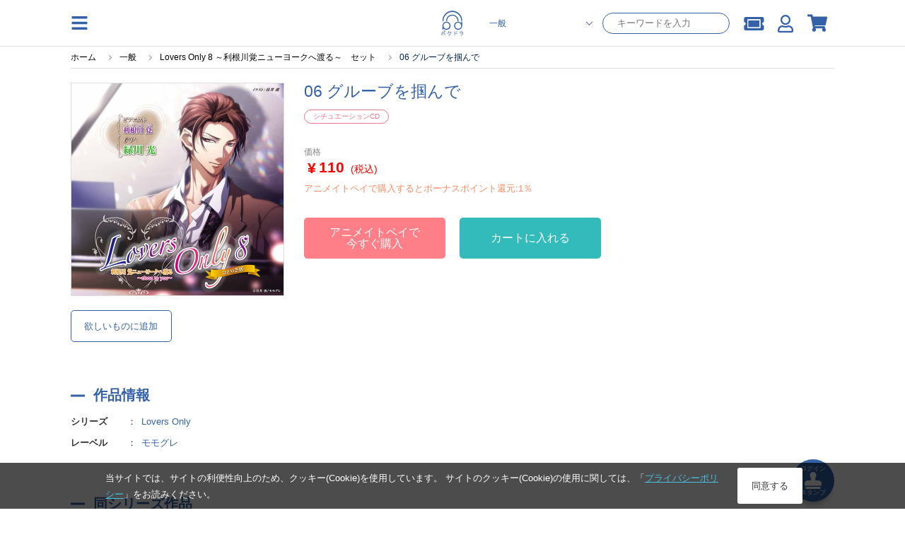

--- FILE ---
content_type: text/html; charset=UTF-8
request_url: https://pokedora.com/products/detail.php?product_id=40470
body_size: 16181
content:
<!doctype html>
<html lang="ja"><head>

<!-- Google Tag Manager -->
    <script>(function(w,d,s,l,i){w[l]=w[l]||[];w[l].push({'gtm.start':
                new Date().getTime(),event:'gtm.js'});var f=d.getElementsByTagName(s)[0],
            j=d.createElement(s),dl=l!='dataLayer'?'&l='+l:'';j.async=true;j.src=
            'https://www.googletagmanager.com/gtm.js?id='+i+dl;f.parentNode.insertBefore(j,f);
        })(window,document,'script','dataLayer','GTM-TCKPBL73');</script>

        <!-- META -->
        <meta charset="utf-8">
        <meta name="viewport" content="width=device-width, initial-scale=1, minimum-scale=1">
        <meta http-equiv="content-type" content="text/html; charset=UTF-8">

        <meta name="author" content="株式会社アニメイト" />
        <meta name="description" content="スマホでドラマCDが聴けるサービス「ポケットドラマCD」で配信中の、シチュエーションCD作品です。いますぐアプリにダウンロードできます。無料試聴もあります。" />
        <meta name="keywords" content="Lovers Only,モモグレ,06 グルーブを掴んで" />
        <meta name="robots" content="noindex">
         <link rel="canonical" href="https://pokedora.com/products/detail.php?product_id=40470">

        <meta property="og:site_name" content="ポケットドラマCD(ポケドラ)" />
        <meta property="og:title" content="シチュエーションCD 06 グルーブを掴んで | ポケットドラマCD(ポケドラ)">
                    <meta property="og:type" content="article" />
                <meta property="og:url" content="https://pokedora.com/products/detail.php?product_id=40470" />
        <meta property="og:image" content="https://pokedora.com/get_image.php?product_id=40470&thumb=large" />
        <meta property="og:description" content="スマホでドラマCDが聴けるサービス「ポケットドラマCD」で配信中の、シチュエーションCD作品です。いますぐアプリにダウンロードできます。無料試聴もあります。" />

        <meta name="twitter:card"        content="summary_large_image" />
        <meta name="twitter:site"        content="@pokedora" />
        <meta name="twitter:title"       content="シチュエーションCD 06 グルーブを掴んで | ポケットドラマCD(ポケドラ)" />
        <meta name="twitter:description" content="スマホでドラマCDが聴けるサービス「ポケットドラマCD」で配信中の、シチュエーションCD作品です。いますぐアプリにダウンロードできます。無料試聴もあります。" />
        <meta name="twitter:image"       content="https://pokedora.com/get_image.php?product_id=40470&thumb=large" />
        <meta name="twitter:url"         content="https://pokedora.com/products/detail.php?product_id=40470" />

        
        <!-- TITLE -->
    <title>シチュエーションCD 06 グルーブを掴んで | ポケットドラマCD(ポケドラ)</title>
        <!-- favicon -->
        <link rel="shortcut icon" href="/user_data/packages/responsive/images/trg/icon/favicon.ico" />
        <!-- webclip -->
        <!-- iOS用 WebClip アイコン -->
        <link rel="apple-touch-icon" href="/user_data/packages/responsive/images/icons/apple-touch-icon.png">
        <link rel="apple-touch-icon" sizes="152x152" href="/user_data/packages/responsive/images/icons/apple-touch-icon-152x152.png">
        <link rel="apple-touch-icon" sizes="120x120" href="/user_data/packages/responsive/images/icons/apple-touch-icon-120x120.png">
        <link rel="apple-touch-icon" sizes="76x76" href="/user_data/packages/responsive/images/icons/apple-touch-icon-76x76.png">
        <!-- Android -->
        <link rel="manifest" href="https://pokedora.com/pwa/manifest.json">
        <meta name="theme-color" content="#ffffff">
        <!-- CSS -->
    <link rel="stylesheet" href="/user_data/packages/responsive/css/font-awesome/v5.1.0/css/all.css" rel="preload" as="style">
    <link rel="stylesheet" href="/user_data/packages/responsive/assets/css/style.min.css?dm=56" rel="preload" as="style">

    <script src="/user_data/packages/responsive/js/jquery_2-2-2.min.js" default></script>
    <script src="/user_data/packages/responsive/osp/js/jquery.lazyload.min.js"></script>
    <script src="/user_data/packages/responsive/js/jquery.slidemenu.js"></script>
    <script src="/js/jquery.colorbox/jquery.colorbox-min.js"></script>
    <script src="/js/jquery.primarycolor.min.js"></script>
    <script src="/user_data/packages/responsive/osp/js/eccube.sphone.js"></script>
    <script src="/js/eccube.js"></script>
    <script src="/js/slick/slick.min.js"></script>

            <script src="/user_data/packages/responsive/assets/js/app.min.js?v=740" default></script>
    
    <script type="text/javascript" src="/user_data/packages/responsive/../default/common/js/suggest.js" charset="UTF-8"></script>
    <script type="text/javascript" src="/user_data/packages/responsive/../default/common/js/suggestdb.js" charset="UTF-8"></script>
    <script type="text/javascript" language="javascript">
        <!--
          // wondowのonloadイベントでSuggestを生成
          function start(){
                sg = new Suggest.LocalMulti("header_search_text", "suggest", $('div.search_corner form#search_form'), [], {});
                initSuggest(sg);
          };
          window.addEventListener ? window.addEventListener('load', start, false) : window.attachEvent('onload', start);
        //-->
    </script>
                                                                                                            
                                                                                                                                    

                                                                                    <script>
(function (window) {
    var onJqueryLoadedFunctions = [];
    var jQueryLoaded = false;
    window.onJqueryLoaded = function (f) {
        if (jQueryLoaded) {
            f();
            return;
        }
        onJqueryLoadedFunctions.push(f);
    };
    window.triggerJqueryLoaded = function ($) {
        if (jQueryLoaded) {
            return;
        }
        jQueryLoaded = true;
        for (var i in onJqueryLoadedFunctions) {
            onJqueryLoadedFunctions[i]($);
        }
        onJqueryLoadedFunctions = [];
    };
})(window);
</script>
    <script type="text/javascript" src="//js.rtoaster.jp/Rtoaster.js"></script>
<script src="/user_data/packages/responsive/js/recommend.js?dm=1"></script>
<script type="text/javascript">
recommendOptions = {"contractId":"RTA-a7aa-ae6d9058507e","memberHashCookieName":"R_CUSTOMER","productIdForViewTrack":null,"convertedItems":{},"items":{},"category":null};
var memberHash = Rtoaster.Cookie.get(recommendOptions.memberHashCookieName);
Rtoaster.init(recommendOptions.contractId, memberHash);
onJqueryLoaded(function ($) {
    Recommend.registerCallback(Rtoaster);
    if (recommendOptions.productIdForViewTrack) {
        Rtoaster.item("" + recommendOptions.productIdForViewTrack);
    }
    if (!$.isEmptyObject(recommendOptions.convertedItems)) {
        Rtoaster.track(recommendOptions.convertedItems);
    } else {
        Rtoaster.track();
    }
    recommendFooterProc = function (options) {
        if (!$.isEmptyObject(options.items)) {
            Rtoaster.item(options.items);
        }
        var _recommendIds = $('.rt-recommend').map(function () {
            return $(this).attr('id');
        }).get();
        var device = 'rt_'; //window.ComUtils.getDevice();
        var recommendIds = [];
        $.each(_recommendIds,function(k,v){
            if(v.indexOf(device) >= 0){
                recommendIds.push(v);
            }
        });
        if (options.category) {
            Rtoaster.category.apply(null, options.category);
        }
        if (recommendIds.length) {
            Rtoaster.recommendNow.apply(null, recommendIds);
        }
        // Rtoaster.recommendNow(recommendIds.join(','));
    };
    var footerProcTag = document.createElement('script');
    footerProcTag.text = 'recommendFooterProc(window.recommendOptions);';
    $(function () {
        document.body.appendChild(footerProcTag);
    });
});
</script>


    
</head><style>
    #tab_upper li.men.active{
        background-color:rgb(59, 168, 216);
    }
    #tab_upper li.bl.active{
        background-color:rgb(53, 97, 169);
    }
    #tab_upper li.adt.active{
        background-color:rgb(143, 137, 180);
    }
    #tab_upper li.active a {
        color: #fff;
    }
</style>
<script>
$(function(){
    var store = '';
    if(store == 'bl') {
        $('#tab_upper li.bl').addClass('active');
    } else if(store == 'adt') {
        $('#tab_upper li.adt').addClass('active');
    } else {
        $('#tab_upper li.men').addClass('active');
    }
});
</script>
<body class="men">

<!-- Google Tag Manager (noscript) -->
    <noscript><iframe src="https://www.googletagmanager.com/ns.html?id=GTM-TCKPBL73"
                      height="0" width="0" style="display:none;visibility:hidden"></iframe></noscript>

            <div class="section">
        <a
        class='btn_stamp_get'
        href="https://pokedora.com/mypage/stamp_point.php?get=stamp&ru=nb2hi4dthixs64dpnnswi33smexgg33nf5wxs4dbm5ss643umfwxax3qn5uw45boobuhap3hmv2d243umfwxa">
        <span class="btn_stamp_get__label">ログイン</span>
        <i class="fas fa-stamp btn_stamp_get__icon"></i>
        <span class="btn_stamp_get__label">スタンプ</span>
    </a>
</div>
            
<div id="slidemenu" class="g_nav_sp">
    <div id="slidemenu_contents">
        <div class="g_nav_sp_close">メニューを閉じる ×</div>
        <div class="g_nav_sp_wrapper">
                        <div class="g_nav_box">
                <p class="ttl">コンテンツ</p>
                <ul>
                    <li><a href="/products/new.php">新着</a></li>
                    <li><a href="/products/list.php?rfg=2">無料作品</a></li>
                    <li><a href="/products/list.php?icon[]=1">割引中</a></li>
                    <li><a href="/products/list.php?rfg=4">特典付き作品</a></li>
                    <li><a href="/ranking/">ランキング</a></li>
                </ul>
            </div>
            <div class="g_nav_box">
                <p class="ttl">マイページ</p>
                <ul>
                    <li><a href="https://pokedora.com/mypage/bookshelf.php">マイ本棚</a></li>
                    <li><a href="https://pokedora.com/mypage/privilegeshelf.php">特典棚</a></li>
                    <li class="separate"><a href="https://pokedora.com/mypage/">マイページ</a></li>
                    <li><a href="https://pokedora.com/mypage/coupon_box.php">クーポンBOX</a></li>
                    <li><a href="https://pokedora.com/mypage/stamp_point.php">スタンプ</a></li>
                    <li><a href="https://pokedora.com/mypage/watchlist.php">新刊ウォッチリスト</a></li>
                    <li><a href="https://pokedora.com/mypage/coin.php">コイン管理</a></li>
                </ul>
            </div>
            <div class="g_nav_box">
                <p class="ttl">サポート</p>
                <ul>
                                                            <li><a href="https://www.animatebookstore.com/feature/feature.php?feature_id=341">はじめての方へ</a></li>
                                        <li><a href="/faq/">よくある質問</a></li>
                    <li><a href="https://pokedora.com/contact/">お問い合わせ</a></li>
                </ul>
            </div>
        </div>
    </div>
</div><!--/.g_nav_sp-->
    <div id="container">
            <div id="wrapper">

            
                <!-- ▼【ヘッダー】ログイン -->
                    <style>
    #header #header_icon li a {
        color: rgb(59, 168, 216);
    }
    </style>
<header id="header" class="header">
    <div id="header_inner">
        <div class="header_element">
            <img
                class="operate_side_menu_open hamburger_menu"
                src="/user_data/packages/responsive/images/trg/icon/hamburger.svg"
            >
        </div>
        <div class="header_element-siteIcon">
            <a href="https://pokedora.com/">
                <img
                    src="/user_data/packages/responsive/images/logo.svg"
                    alt="ポケドラ"
                    class="header_logo_image pc"
                    >
                <img
                    src="/user_data/packages/responsive/images/logo.svg"
                    alt="ポケドラ" 
                    class="header_logo_image sp"
                    >
            </a>
        </div>
        <div class="header_element">
            <ul class="header_element_operations">
                                <li class="operations_el">
                    <form
                            class="header_search"
                            name="search_form"
                            id="search_form_pc"
                            method="get"
                            action="/products/list.php"
                            data-location="men"
                    >
                        <input type="hidden" name="pageno" id="h_pageno" value="" />
                        <input type="hidden" name="mode" value="search" />
                        <div class="header_search_category">
                            <select class="header_search_category_select" name="store">
                                <option value="men" selected>一般</option>
                                <option value="bl" >BL</option>
                                <option value="adt" >オトナ向け</option>
                                <option value="adt-bl" >オトナBL</option>
                            </select>
                        </div>
                        <div class="header_search_text">
                            <input
                                    class="header_search_text_input"
                                    type="text"
                                    maxlength="100"
                                    name="name"
                                    placeholder="キーワードを入力"
                                    autocomplete="off"
                                    value=""
                            />
                        </div>
                    </form>
                </li>
                                <li class="operations_el">
                    <a
                            href="https://pokedora.com/mypage/coupon_box.php"
                            class="operations_el_icon with_count"
                            style="margin-top: 2px;"
                    >
                        <i class="fas fa-ticket-alt"></i>
                                            </a>
                </li>
                <li class="operations_el">
                    <a
                        href="https://pokedora.com/mypage/"
                        class="operations_el_icon"
                        style="margin-top: 2px;"
                    >
                        <i class="far fa-user"></i>
                    </a>
                </li>
                                                <li class="operations_el">
                    <a
                        href="https://pokedora.com/cart/"
                        id="svg_cart_icon"
                        class="operations_el_icon with_count"
                    >
                        <i class="fas fa-shopping-cart"></i>
                                            </a>
                </li>
                                            </ul>
        </div>
    </div>
        <style>
        @media screen and (max-width: 768px){
            body #container #wrapper {
                padding-top: 96px;
            }
        }
    </style>
    <div class="header_search_sp">
        <form
                class="header_search_sp_inner"
                name="search_form"
                id="search_form_sp"
                method="get"
                action="/products/list.php"
                data-location="men"
        >
            <input type="hidden" name="pageno" id="h_pageno" value="" />
            <input type="hidden" name="mode" value="search" />
            <div class="header_search_category_sp">
                <select class="header_search_category_select_sp" name="store">
                    <option value="men" selected>一般</option>
                    <option value="bl" >BL</option>
                    <option value="adt" >オトナ向け</option>
                    <option value="adt-bl" >オトナBL</option>
                </select>
            </div>
            <div class="header_search_text_sp">
                <i class="fas fa-search header_search_text_sp_action"></i>
                <input
                        class="header_search_text_input_sp"
                        type="text"
                        maxlength="100"
                        name="name"
                        placeholder="キーワードを入力"
                        autocomplete="off"
                        value=""
                />
            </div>
        </form>
        <div class="header_ranking_sp">
            <h2 class="heading_primary">人気検索ワード</h2>
            <span class="header_search_close_sp">キャンセル</span>
            <ul class="header_ranking_sp_list">
                                <a
                    href="https://pokedora.com/tags/?tag_type=1&tag_id=404&pageno=1&name=&order=popular&disp_number=30"
                    class="ranking_list_el ranking_list_el-first"
                >
                    <div class="ranking_list_el_num">1</div>
                    <div class="ranking_list_el_ward">#鳥海浩輔</div>
                </a>
                                <a
                    href="https://pokedora.com/tags/?tag_type=1&tag_id=1920&pageno=1&name=&order=popular&disp_number=30&store=men"
                    class="ranking_list_el ranking_list_el-second"
                >
                    <div class="ranking_list_el_num">2</div>
                    <div class="ranking_list_el_ward">#小林千晃</div>
                </a>
                                <a
                    href="https://pokedora.com/tags/?tag_type=1&tag_id=1267&pageno=1&name=&order=popular&disp_number=30&store=men"
                    class="ranking_list_el ranking_list_el-third"
                >
                    <div class="ranking_list_el_num">3</div>
                    <div class="ranking_list_el_ward">#古川慎</div>
                </a>
                                <a
                    href="https://pokedora.com/tags/?tag_type=1&tag_id=344&pageno=1&name=&order=popular&disp_number=30"
                    class="ranking_list_el "
                >
                    <div class="ranking_list_el_num">4</div>
                    <div class="ranking_list_el_ward">#櫻井孝宏</div>
                </a>
                                <a
                    href="https://pokedora.com/tags/?tag_type=4&tag_id=242"
                    class="ranking_list_el "
                >
                    <div class="ranking_list_el_num">5</div>
                    <div class="ranking_list_el_ward">#ポケドラ独占配信</div>
                </a>
                                <a
                    href="https://pokedora.com/tags/?tag_type=1&tag_id=318&pageno=1&name=&order=popular&disp_number=30"
                    class="ranking_list_el "
                >
                    <div class="ranking_list_el_num">6</div>
                    <div class="ranking_list_el_ward">#木村良平</div>
                </a>
                                <a
                    href="https://pokedora.com/feature/corner.php?corner_id=445"
                    class="ranking_list_el "
                >
                    <div class="ranking_list_el_num">7</div>
                    <div class="ranking_list_el_ward">#Stellar Calendar（ステラ・カレンダー）</div>
                </a>
                                <a
                    href="https://pokedora.com/tags/?tag_type=1&tag_id=10281&pageno=1&name=&order=popular&disp_number=30&store=men"
                    class="ranking_list_el "
                >
                    <div class="ranking_list_el_num">8</div>
                    <div class="ranking_list_el_ward">#鈴木崚汰</div>
                </a>
                                <a
                    href="https://pokedora.com/feature/corner.php?corner_id=439"
                    class="ranking_list_el "
                >
                    <div class="ranking_list_el_num">9</div>
                    <div class="ranking_list_el_ward">#DIABOLIK LOVERS</div>
                </a>
                                <a
                    href="https://pokedora.com/tags/?tag_type=1&tag_id=340&pageno=1&name=&order=popular&disp_number=30"
                    class="ranking_list_el "
                >
                    <div class="ranking_list_el_num">10</div>
                    <div class="ranking_list_el_ward">#近藤隆</div>
                </a>
                                <a
                    href="https://pokedora.com/tags/?tag_type=4&tag_id=146"
                    class="ranking_list_el "
                >
                    <div class="ranking_list_el_num">11</div>
                    <div class="ranking_list_el_ward">#ポケドラ限定特典</div>
                </a>
                                <a
                    href="https://pokedora.com/products/list.php?order=3&pageno=&mode=search&name=&xfp=0&genre_tag_id=2&order=3"
                    class="ranking_list_el "
                >
                    <div class="ranking_list_el_num">12</div>
                    <div class="ranking_list_el_ward">#シチュエーションCD</div>
                </a>
                                <a
                    href="https://pokedora.com/tags/?tag_type=1&tag_id=469&pageno=1&name=&order=popular&disp_number=30"
                    class="ranking_list_el "
                >
                    <div class="ranking_list_el_num">13</div>
                    <div class="ranking_list_el_ward">#緑川光</div>
                </a>
                                <a
                    href="https://pokedora.com/tags/?tag_type=1&tag_id=367&pageno=1&name=&order=popular&disp_number=30"
                    class="ranking_list_el "
                >
                    <div class="ranking_list_el_num">14</div>
                    <div class="ranking_list_el_ward">#鈴木達央</div>
                </a>
                                <a
                    href="https://pokedora.com/products/list.php?order=3&pageno=&mode=search&name=&xfp=0&genre_tag_id=3&order=3"
                    class="ranking_list_el "
                >
                    <div class="ranking_list_el_num">15</div>
                    <div class="ranking_list_el_ward">#配信限定シチュエーション</div>
                </a>
                            </ul>
        </div>
    </div>
    </header>
<div class="side_menu_container">
    <div class="side_menu_wrapper">
        <div class="side_menu_close_button">
            <img
                class="operate_side_menu_open"
                src="/user_data/packages/responsive/images/trg/icon/cross.svg"
                >
        </div>
        <div class="side_menu_background">
        </div>
        <div class="side_menu_contents">
            <div class="side_menu_contents_header">
                <div class="header_title">menu</div>
            </div>
            <div class="side_menu_contents_group">
                <div class="menu_group">
                    <a class="menu_group_el" href="https://pokedora.com/mypage/">
                        <div class="menu_group_el_icon">
                            <img
                                src="/user_data/packages/responsive/images/trg/icon/user.svg"
                                >
                        </div>
                        <span class="menu_group_el_title">マイページ</span>
                    </a>
                    <a class="menu_group_el" href="https://pokedora.com/mypage/favorite.php">
                        <div class="menu_group_el_icon">
                            <img
                                    src="/user_data/packages/responsive/images/trg/icon/clip.svg"
                            >
                        </div>
                        <span class="menu_group_el_title">欲しいものリスト</span>
                    </a>
                    <a
                        class="menu_group_el"
                        href="https://pokedora.com/products/paypurchase.php"
                    >
                        <div class="menu_group_el_icon">
                            <img
                                    src="/user_data/packages/responsive/images/trg/icon/point_circle.svg"
                            >
                        </div>
                        <span class="menu_group_el_title">チャージする</span>
                    </a>
                    <a
                        class="menu_group_el menu_group_el-spOnly to_sp_application"
                        href="javascript:void(0)"
                        >
                        <div class="menu_group_el_icon">
                            <img
                                src="/user_data/packages/responsive/images/logo.svg"
                            >
                        </div>
                        <span class="menu_group_el_title">再生アプリ起動</span>
                    </a>
                </div>
                <div class="menu_group">
                    <a class="menu_group_el" href="https://pokedora.com/ranking/">
                        <div class="menu_group_el_icon">
                            <img
                                src="/user_data/packages/responsive/images/trg/icon/crown.svg"
                                >
                        </div>
                        <span class="menu_group_el_title">ランキング</span>
                    </a>
                    <a class="menu_group_el" href="/?store=men">
                        <div class="menu_group_el_icon">
                            <img
                                    src="/user_data/packages/responsive/images/logo.svg"
                            >
                        </div>
                        <span class="menu_group_el_title">一般 TOP</span>
                    </a>
                    <a class="menu_group_el" href="/?store=bl">
                        <div class="menu_group_el_icon">
                            <img
                                src="/user_data/packages/responsive/images/logo.svg"
                            >
                        </div>
                        <span class="menu_group_el_title">BL TOP</span>
                    </a>
                                            <a class="menu_group_el" href="#" onclick="view_age_check(undefined, 'adt');">
                            <div class="menu_group_el_icon">
                                <img
                                    src="/user_data/packages/responsive/images/logo.svg"
                                >
                            </div>
                            <span class="menu_group_el_title">オトナ向けTOP</span>
                        </a>
                                                            <a class="menu_group_el" href="#" onclick="view_age_check(undefined, 'adt-bl');">
                        <div class="menu_group_el_icon">
                            <img
                                    src="/user_data/packages/responsive/images/logo.svg"
                            >
                        </div>
                        <span class="menu_group_el_title">オトナBLTOP</span>
                    </a>
                                    </div>
                <div class="menu_group">
                    <a class="menu_group_el" href="https://pokedora.com/mypage/login.php">
                        <span class="menu_group_el_title">新規会員登録</span>
                    </a>
                    <a class="menu_group_el" href="/feature/feature.php?feature_id=499">
                        <span class="menu_group_el_title">はじめての方へ</span>
                    </a>
                    <a class="menu_group_el" href="/faq/">
                        <span class="menu_group_el_title">よくある質問</span>
                    </a>
                </div>
            </div>
        </div>
    </div>
</div>
<script>
    $(function(){
        //$(".operate_side_menu_open").hide();
        $(".operate_side_menu_open").on("click", function(){
            $(".side_menu_container").show();
            $(".side_menu_background").fadeIn(100);
            $(".side_menu_contents").addClass("side_menu_contents-up");
        });
        
        $(".side_menu_close_button, .side_menu_background").on("click", function(){
            $(".side_menu_contents").removeClass("side_menu_contents-up");
            $(".side_menu_background").hide();
            $(".side_menu_container").hide();


        });

        $(".to_sp_application").on("click", function() {
            open(window.getStoreUrl(), "_blank");
            $(".side_menu_contents").removeClass("side_menu_contents-up");
            $(".side_menu_background").hide();
            $(".side_menu_container").hide();
        });

        let headerScrollPosition = 0;
        let innerHeight = window.innerHeight;
        let headerSearchFocus = false;
        $(window).on('scroll resize', function(){
            controlSpSearch();
        });

        let dup=0;
        $(".header_search_text_sp_action").on("click", function() {
            if(dup===0){
                $("#search_form_sp").submit();
            }
            ++dup;
        });

        $("#search_form_sp, #search_form_pc").on("submit", function() {
            if(
                $(this).find('select[name="store"]').val() === 'adt' &&
                $(this).data("location") !== 'adt'
            ){
                view_age_check();
                return false;
            }
        });

        $(".header_search_text_input_sp").on("focus", function(){
            $(".header_ranking_sp").show();
            controlUnableScroll();
            $('#header').css(
              {
                  'height' : '100vh',
                  'overflow' : 'scroll'
              }
            );
            headerSearchFocus = true;
        });
        $(".header_search_close_sp").on("click", function(){
            $(".header_ranking_sp").hide();
            controlAbleScroll();
            $('#header').css(
                {
                    'height' : 'auto',
                    'overflow' : 'auto'
                }
            );
            headerSearchFocus = false;
        });


        const controlUnableScroll = function(){
            $('body').css(
                    {
                        'overflow': 'hidden'
                    }
            )
        };

        const controlAbleScroll = function(){
            $('body').css(
                {
                    'overflow': 'auto'
                }
            )
        };

        const showSearch = function(){
            $('.header_search_sp').show();
        };

        const hideSearch = function(){
            $('.header_search_sp').hide();
        }

        const controlSpSearch = function(){
            if($(window).width() > 768){
                $('.header_search_sp').hide();
                return;
            }
            if(headerSearchFocus){
                return;
            }
            // for sp browser. when drawing area changed, skip control.
            if(window.innerHeight !== innerHeight){
                if(
                    window.innerHeight > innerHeight &&
                    $(this).scrollTop() + ( window.innerHeight - innerHeight ) > headerScrollPosition
                ){
                    //when window scroll to under.
                    hideSearch();
                }
                innerHeight = window.innerHeight;
                return;
            }

            // for iphone. when scroll to top over 0, skip control.
            //if($(this).scrollTop() < 0 || $(document).height() - window.innerHeight < $(this).scrollTop() ){
            if($(this).scrollTop() < 200 ){
                showSearch();
            }else{
                if(Math.abs($(this).scrollTop() - headerScrollPosition) > 30) {
                    if($(this).scrollTop() < headerScrollPosition) {
                        // when window scroll to top.
                        showSearch();
                    }else{
                        // when window scroll to under.
                        hideSearch();
                    }
                    headerScrollPosition = $(this).scrollTop();
                }
            }
        };

        controlSpSearch();
    });
</script>
                <!-- ▲【ヘッダー】ログイン -->
    

<nav class="g_nav">
    <div class="g_nav_wrapper">
                <div class="g_nav_box">
            <p class="ttl">コンテンツ</p>
            <ul>
                <li><a href="/products/new.php">新着</a></li>
                <li><a href="/products/list.php?rfg=2">無料作品</a></li>
                <li><a href="/products/list.php?icon[]=1">割引中</a></li>
                <li><a href="/products/list.php?rfg=4">特典付き作品</a></li>
                <li><a href="/ranking/">ランキング</a></li>
            </ul>
        </div>
        <div class="g_nav_box">
            <p class="ttl">マイページ</p>
            <ul>
                <li><a href="https://pokedora.com/mypage/">マイページ</a></li>
                <li><a href="https://pokedora.com/mypage/bookshelf.php">マイ本棚</a></li>
                <li><a href="https://pokedora.com/mypage/privilegeshelf.php">特典棚</a></li>

                <li class="separate"><a href="https://pokedora.com/mypage/coupon_box.php">クーポンBOX</a></li>
                <li><a href="https://pokedora.com/mypage/stamp_point.php">スタンプ</a></li>
                <li><a href="https://pokedora.com/mypage/watchlist.php">新刊ウォッチリスト</a></li>
                <li><a href="https://pokedora.com/mypage/coin.php">コイン管理</a></li>
            </ul>
        </div>
        <div class="g_nav_box">
            <p class="ttl">サポート</p>
            <ul>
                                                <li><a href="https://www.animatebookstore.com/feature/feature.php?feature_id=341">はじめての方へ</a></li>
                                <li><a href="/faq/">よくある質問</a></li>
                <li><a href="https://pokedora.com/contact/">お問い合わせ</a></li>
            </ul>
        </div>
    </div>
</nav>

                <div id="contents">
                  <div class="contents_wrap cf col_one">
                                        
                        <div class="main_contents">
                            <script type="application/ld+json">
{
  "@context": "http://schema.org",
  "@type": "BreadcrumbList",
  "itemListElement": [
    {
      "@type": "ListItem",
      "position": 1,
      "item": {
        "@id": "https://pokedora.com/index.php",
        "name": "ホーム"
      }
    }
    ,{
      "@type": "ListItem",
      "position": 2,
      "item": {
        "@id": "https://pokedora.com/?store=home",
        "name": "一般"
      }
    }
    ,{
      "@type": "ListItem",
      "position": 3,
      "item": {
        "@id": "https://pokedora.com/products/detail.php?product_id=84596",
        "name": "Lovers Only 8 ～利根川覚ニューヨークへ渡る～　セット"
      }
    }
    ,{
      "@type": "ListItem",
      "position": 4,
      "item": {
        "@id": "https://pokedora.com/products/detail.php?product_id=40470",
        "name": "06 グルーブを掴んで"
      }
    }
  ]
}
</script>
<div
    class="breadcrumb_wrapper"
    >
    <ul id="breadcrumb">
        <li>
            <a href="https://pokedora.com/index.php">
                <span>ホーム</span>
            </a>
        </li>
                <li>
                        <a href="https://pokedora.com/?store=home"><span>一般</span></a>
                    </li>
                <li>
                        <a href="https://pokedora.com/products/detail.php?product_id=84596"><span>Lovers Only 8 ～利根川覚ニューヨークへ渡る～　セット</span></a>
                    </li>
                <li>
                        <span>06 グルーブを掴んで</span>
                    </li>
            </ul>
</div>

                
                

    <style>
    .od_hide{
        overflow: hidden;
    }
    #modal_cart_in{
        display: none;
        width: 100vw;
        height: 100vh;
        position: fixed;
        top: 0;
        left: 0;
        z-index: 9998;
        background-color: rgba(0, 0, 0, 0.3);
    }
    #modal_cart_in .modal_loading{
        margin: auto;
        height: 100%;
        width: 100%;
        text-align: center;
    }
    #modal_cart_in .modal_loading, #modal_cart_in .modal_products{
        display: none;
    }
    #modal_cart_in .modal_products .modal_product_info{
        display: flex;
        justify-content: center;
        align-content: center;
        margin: 0;
        height: 100%;
        flex-direction: column;
    }
    #modal_cart_in .modal_products .modal_product_info h2.ttl_style_rsp02 {
        font-size: 16px;
    }
    #modal_cart_in .modal_products .modal_product_info div{
        height: 100%;
        margin: auto;
    }
    #modal_cart_in .modal_products .modal_product_info div{
        height: 100%;
        margin: auto;
    }
    #modal_cart_in .modal_products .modal_product_info .modal_text_lg {
        font-size: 14px;
        font-weight: 700;
        margin: 10px auto;
    }
    #modal_cart_in > div{
        height: 560px;
        margin: auto;
        position: absolute;
        top: 10%;
        left: 7%;
        z-index: 9999;
        width: 86%;
        background-color: rgb(255, 255, 255);
        padding: 10px;
        box-sizing: border-box;
        border-radius: 5px;
        box-sizing: border-box;
    }
    @media screen and (min-width: 769px) {
        #modal_cart_in > div{
            top: 15%;
            width: 590px;
            left: calc(100% / 2 - 270px);
            padding: 30px;
        }
    }
    .modal_close{
        right: -16px;
        position: absolute;
        top: -16px;
        border-radius: 24px;
        padding: 2px;
        width: 26px;
        text-align: center;
        background-color: gray;
        color: #FFF;
        height: 26px;
        cursor: pointer;
    }
    .modal_product_recommend{
        max-height: 300px;
    }
</style>
<script>
    $(function(){
        $('.act_cart_in').on('click', function(){
            $('#modal_cart_in').show();
            $('#modal_cart_in .modal_loading').show();
            $('html, body').addClass('od_hide');

            var elm = $(this);
            var p_product_id = '40470';
            if( p_product_id == '' ){
                p_product_id = $(elm).data('p_product_id');
            }
            var data = {mode: 'addcart',transactionid: 'd10db4546f06766a2ed9f580f9f46c9b27d3df03', product_id: p_product_id};
            $.ajax({
                type: 'POST',
                url: '/cart/cart_in.php',
                data: data,
                dataType: 'json',
                cache: false
            })
                .done(function (data, textStatus, jqXHR) {
                    if( data.cart_in ){
                        $('#modal_cart_in .modal_loading').hide();
                        $('#modal_cart_in .modal_products').show();

                        // レコメンド追加
                        if( $('#rt_auto_detail:visible').length > 0){
                            $('.modal_product_recommend .modal_product_recommend_bloc .rt_items').html($('#cart_recommend .slick-track').html());
                        }
                        // 動的に追加されたHTML要素に対してスライダーを再初期化
                        $(".rt_items").slick(
                            {
                                arrows: true,
                                slidesToShow: 3, // over 768px
                                prevArrow:'<span class="slider_item_prev"></span>',
                                nextArrow:'<span class="slider_item_next"></span>',
                                infinite: false,
                                slidesToScroll: 3,
                                responsive: [
                                    {
                                        breakpoint: 768, // under 767px
                                        settings: {
                                            slidesToShow: 2,
                                            slidesToScroll: 1
                                        }
                                    }
                                ]
                            }
                        );

                        $('.modal_product_recommend img.lazypic').lazyload({effect : 'fadeIn',effectspeed : 500, event : "dispDelay"});
                        $('.modal_product_recommend img.lazypic').trigger('dispDelay');

                        $(elm).attr('alt', 'カートを見る').attr('href', 'https://pokedora.com/cart/');
                        $(elm).children('span').text('カートを見る');
                        $(elm).unbind('click');
                    }
                })
                .fail(function (jqXHR, textStatus, errorThrown) {
                    alert('通信にエラーが発生しました');
                })
                .always(function (jqXHR, textStatus) {

                });
            return false;
        });
        $('.modal_product_recommend').on('click', function(event) {
            event.stopPropagation();
        });
        $('.modal_close, #modal_cart_in').on('click', function(){
            $('html, body').removeClass('od_hide');
            $('#modal_cart_in .modal_products').hide();
            $('#modal_cart_in').hide();
        });

        if(typeof(Recommend) !== 'undefined'){
            Recommend.onRecProc($('#'));
        }
    });

</script>
<div id="modal_cart_in">
    <div>
        <div class="modal_loading">
            <div>
                <div id="loading"><i class="fa fa-spinner fa-pulse fa-4x"></i></div>
            </div>
        </div>
        <div class="modal_products">
            <div class="modal_close"><i class="fa fa-times fa-2x"></i></div>
            <div class="modal_product_info">
                <div class="modal_text_lg">カートに追加しました</div>
                <div>
                    <div>
                        <a href="https://pokedora.com/cart/" alt="カートを見る" class="action_button action_button_secondary item_detail_buttons_el">
                            <span class="modal_text_lg">カートを見る</span>
                        </a>
                        <h2 class="ttl_style_rsp02">こんな作品も見られています</h2>
                    </div>
                </div>
            </div>
            <div class="modal_product_recommend top_special">
                <div class="modal_product_recommend_bloc">
                    <div class="rt_items slider_list"></div>
                </div>
            </div>
        </div>
    </div>
</div><style>
    .main_contents .item_detail #item_detail_main .item_detail_info .sell_label {
        margin: 10px 0;
        padding: 10px 0;
        line-height: 1em;
        color: #33BBBB;
        background-color:#FFFFFF !important;
        border: solid 1px #33BBBB;
        border-radius: 3px;
        font-size: 31;
        text-align: center;
        font-weight: bold;
    }
    .rv_btn_large {
        margin: 10px 0;
        padding: 10px 0;
        line-height: 1em;
        background-color:#FF7F88 !important;
        border-radius: 3px;
        color: #FFFFFF !important;
        text-align: center;
        font-weight: bold;
        display: block;
    }
    @media screen and (min-width: 768px){
        .rv_btn_large {
            width:50%
        }
    }
</style><script type="text/javascript">
    var send = false;
    function getPrivilege() {
        if (send) {
            alert("送信中です...");
        } else {
            send = true;
            $('#form1').attr(
                { 'action' : '?product_id=40470' }
            );
            javascript:eccube.setModeAndSubmit('entry_privilege_code', 'id_privilege_dl_code', $('#in_privilege_dl_code').val());
        }
    }

    $(document).ready(function () {
        fnSendGoogleAnalyticsEvent(
            'view_item',
            {
                currency: 'JPY',
                value: '110',
                items: [
                    {
                        item_id: '40470',
                        item_name: '06 グルーブを掴んで  '
                    }
                ]
            }
        );
    });
</script><script src="//js.rtoaster.jp/Rtoaster.Popup.js"></script><script>
    $(function(){
        var store = $('select[name="store"]').val() || "";

        var idMap = {
            "bl":     "rt_popup_detail_bl",     // 商品詳細 ポップアップレコメンド（BL）
            "adt":    "rt_popup_detail_adt",    // 商品詳細 ポップアップレコメンド（オトナの女性向け）
            "adt-bl": "rt_popup_detail_adt-bl"  // 商品詳細 ポップアップレコメンド（オトナの女性向けBL）
        };
        var targetId = idMap[store] || "rt_popup_detail"; // デフォルトは一般向け

        Rtoaster.Popup.register(targetId);
        $('body').append('<div class="rt-recommend" id="'+ targetId +'"></div>');
    });
</script><section class="item_detail">        <div id="item_detail_main" class="cf">
            <form name="form1" id="form1" method="post" action="?">
                                                                                    <input type="hidden" name="transactionid" value="d10db4546f06766a2ed9f580f9f46c9b27d3df03"><input type="hidden" name="mode" value="cart"><input type="hidden" name="product_id" value="40470"><input type="hidden" name="product_class_id" value="361926" id="product_class_id"><input type="hidden" name="favorite_product_id" value=""><input type="hidden" name="review_recommend_product_id" value=""><input type="hidden" name="recommend_review_id" value=""></form>
              <div class="item_detail_img">
                  <ul class="ta_c"><li class="main_image_wrapper">
                          <img class="main_image" src="/get_image.php?product_id=40470&thumb=large"></li>
                      <li></li>
                  </ul><div class="item_sub_buttons item_sub_buttons-pc">
                                                                                                                                    <div class="sub_button_wrapper">
                          <a class="sub_button" href="javascript:eccube.changeAction('?product_id=40470');%20eccube.setModeAndSubmit('add_favorite','favorite_product_id','40470');" title="欲しいものに追加" onclick="fnSendGoogleAnalyticsEvent(
                                          'add_to_wishlist',
                                          {
                                                currency: 'JPY',
                                                value: '110',
                                                items: [
                                                    {
                                                        item_id: '40470',
                                                        item_name: '06 グルーブを掴んで  '
                                                    }
                                                ]
                                          }
                                  )">
                              欲しいものに追加</a>
                      </div>
                                                                                    </div>
                                </div>
              <div class="item_detail_info">
                  <div class="item_detail_info_basic_wrapper">
                      <h1 class="item_detail_info_title">06 グルーブを掴んで  </h1>
                      <div class="product_categories">
                          <span class="product_catgory_el">
                                                            シチュエーションCD
                          </span>
                                                </div>
                  </div>
                    <div class="item_detail_price">
                                                                                            
                            <div class="item_detail_info_desc_title">
                                                                価格
                                                            </div>
                            <div class="item_detail_info_desc_content">
                                <span class="product_price">
                                                                110
                                                                </span>
                                <span class="product_price_with_tax">(税込)</span>
                                                            </div>
                                                                                    
                        <p class="point">アニメイトペイで購入するとボーナスポイント還元:1％</p>
                                    </div>
                    <div>
                      
                                        
                    
                                        

                    
                </div>
                                <div class="item_detail_buttons">
                                                                                                                                                                                                    <div class="oneClick">
                                            <a class="action_button action_button_primary item_detail_buttons_el" href="https://pokedora.com/mypage/login.php?ru=nb2hi4dthixs64dpnnswi33smexgg33nf5yhe33eovrxi4zpmrsxiyljnqxha2dqh5yhe33eovrxix3jmq6timbug4ya" title="アニメイトペイで今すぐ購入">
                                                アニメイトペイで<br>今すぐ購入</a>
                                        </div>
                                                                                                                                                                                                                                            <div>
                                            <a style="height: 100%;margin: auto; line-height: 2em;" href="javascript:void(0)" alt="カートに入れる" class="act_cart_in action_button action_button_secondary item_detail_buttons_el" onclick="fnSendGoogleAnalyticsEvent(
                                                        'add_to_cart',
                                                        {
                                                            currency: 'JPY',
                                                            value: '110',
                                                            items: [
                                                                {
                                                                    item_id: '40470',
                                                                    item_name: '06 グルーブを掴んで  '
                                                                }
                                                            ]
                                                        }
                                                )">
                                                <span>カートに入れる</span>
                                            </a>
                                        </div>
                                                                                                                                                                                                                                    <div class="item_sub_buttons item_sub_buttons-sp">
                                                                                                                                                <div class="sub_button_wrapper">
                            <a class="sub_button" href="javascript:eccube.changeAction('?product_id=40470');%20eccube.setModeAndSubmit('add_favorite','favorite_product_id','40470');" title="欲しいものに追加" onclick="fnSendGoogleAnalyticsEvent(
                                            'add_to_wishlist',
                                            {
                                                currency: 'JPY',
                                                value: '110',
                                                items: [
                                                    {
                                                        item_id: '40470',
                                                        item_name: '06 グルーブを掴んで  '
                                                    }
                                                ]
                                            }
                                     )">
                                欲しいものに追加</a>
                        </div>
                                                                                            </div>
                                    </div>

    


            </div>

        </div>


        <div class="product_detail">

          
</div>

        
                    

        
          <div>
                                  
            
            <div class="item_detail_content">
                <h2 class="heading_primary">作品情報</h2>
                                                <div class="item_detail_extra">
                    <div class="item_detail_extra_header_wrap">
                        <span class="item_detail_extra_header">シリーズ</span>：
                    </div>
                    <div class="item_detail_extra_content">
                                            <a class="item_detail_extra_content_link" href="https://pokedora.com/tags/?tag_type=2&amp;tag_id=201">Lovers Only</a>
                                        </div>
                </div>
                                                <div class="item_detail_extra">
                    <div class="item_detail_extra_header_wrap">
                        <span class="item_detail_extra_header">レーベル</span>：
                    </div>
                    <div class="item_detail_extra_content">
                                            <a class="item_detail_extra_content_link" href="https://pokedora.com/tags/?tag_type=3&amp;tag_id=98">モモグレ</a>
                                        </div>
                </div>
                                            </div>

            
                        <div class="item_detail_content">
                <h2 class="heading_primary">同シリーズ作品</h2>
                <section>
    <ul id="series_products" class="slider_list">
                <li class="slider_item">
            <a
                class="slider_item_wrapper"
                href="/products/detail.php?product_id=84741"
            >
                <div class="slider_item_image_wrapper">
                    <img
                        src="/get_image.php?product_id=84741&thumb=medium"
                        alt="Lovers Only 9 ～部長 一柳邦生の焦燥～ セット"
                        class="slider_item_image"
                    >
                </div>
                <div class="slider_item_contents">
                    <div class="slider_item_genre">
                                                <span class="item_genre_tag" style="margin-right: 0;">シチュエーションCD</span>
                    </div>
                    <div class="slider_item_title">
                        Lovers Only 9 ～部長 一柳邦生の焦燥～ セット
                    </div>
                    <div class="slider_item_tags">
                                            </div>
                </div>
            </a>
        </li>
                <li class="slider_item">
            <a
                class="slider_item_wrapper"
                href="/products/detail.php?product_id=84596"
            >
                <div class="slider_item_image_wrapper">
                    <img
                        src="/get_image.php?product_id=84596&thumb=medium"
                        alt="Lovers Only 8 ～利根川覚ニューヨークへ渡る～　セット"
                        class="slider_item_image"
                    >
                </div>
                <div class="slider_item_contents">
                    <div class="slider_item_genre">
                                                <span class="item_genre_tag" style="margin-right: 0;">シチュエーションCD</span>
                    </div>
                    <div class="slider_item_title">
                        Lovers Only 8 ～利根川覚ニューヨークへ渡る～　セット
                    </div>
                    <div class="slider_item_tags">
                                            </div>
                </div>
            </a>
        </li>
                <li class="slider_item">
            <a
                class="slider_item_wrapper"
                href="/products/detail.php?product_id=84472"
            >
                <div class="slider_item_image_wrapper">
                    <img
                        src="/get_image.php?product_id=84472&thumb=medium"
                        alt="Lovers Only 7 ～BE HONEST WITH YOURSELF～　セット"
                        class="slider_item_image"
                    >
                </div>
                <div class="slider_item_contents">
                    <div class="slider_item_genre">
                                                <span class="item_genre_tag" style="margin-right: 0;">シチュエーションCD</span>
                    </div>
                    <div class="slider_item_title">
                        Lovers Only 7 ～BE HONEST WITH YOURSELF～　セット
                    </div>
                    <div class="slider_item_tags">
                                            </div>
                </div>
            </a>
        </li>
                <li class="slider_item">
            <a
                class="slider_item_wrapper"
                href="/products/detail.php?product_id=84325"
            >
                <div class="slider_item_image_wrapper">
                    <img
                        src="/get_image.php?product_id=84325&thumb=medium"
                        alt="Lovers Only 6 ～部長 一柳邦生のざわめき～　セット"
                        class="slider_item_image"
                    >
                </div>
                <div class="slider_item_contents">
                    <div class="slider_item_genre">
                                                <span class="item_genre_tag" style="margin-right: 0;">シチュエーションCD</span>
                    </div>
                    <div class="slider_item_title">
                        Lovers Only 6 ～部長 一柳邦生のざわめき～　セット
                    </div>
                    <div class="slider_item_tags">
                                            </div>
                </div>
            </a>
        </li>
                <li class="slider_item">
            <a
                class="slider_item_wrapper"
                href="/products/detail.php?product_id=84088"
            >
                <div class="slider_item_image_wrapper">
                    <img
                        src="/get_image.php?product_id=84088&thumb=medium"
                        alt="Lovers Only 5 ～僕は君に二度恋をする～　セット"
                        class="slider_item_image"
                    >
                </div>
                <div class="slider_item_contents">
                    <div class="slider_item_genre">
                                                <span class="item_genre_tag" style="margin-right: 0;">シチュエーションCD</span>
                    </div>
                    <div class="slider_item_title">
                        Lovers Only 5 ～僕は君に二度恋をする～　セット
                    </div>
                    <div class="slider_item_tags">
                                            </div>
                </div>
            </a>
        </li>
                <li class="slider_item">
            <a
                class="slider_item_wrapper"
                href="/products/detail.php?product_id=83978"
            >
                <div class="slider_item_image_wrapper">
                    <img
                        src="/get_image.php?product_id=83978&thumb=medium"
                        alt="Lovers Only 4 ～あなただけを見つめて～　セット"
                        class="slider_item_image"
                    >
                </div>
                <div class="slider_item_contents">
                    <div class="slider_item_genre">
                                                <span class="item_genre_tag" style="margin-right: 0;">シチュエーションCD</span>
                    </div>
                    <div class="slider_item_title">
                        Lovers Only 4 ～あなただけを見つめて～　セット
                    </div>
                    <div class="slider_item_tags">
                                            </div>
                </div>
            </a>
        </li>
                <li class="slider_item">
            <a
                class="slider_item_wrapper"
                href="/products/detail.php?product_id=83896"
            >
                <div class="slider_item_image_wrapper">
                    <img
                        src="/get_image.php?product_id=83896&thumb=medium"
                        alt="Lovers Only 3 ～夢を描くエチュード～　セット"
                        class="slider_item_image"
                    >
                </div>
                <div class="slider_item_contents">
                    <div class="slider_item_genre">
                                                <span class="item_genre_tag" style="margin-right: 0;">シチュエーションCD</span>
                    </div>
                    <div class="slider_item_title">
                        Lovers Only 3 ～夢を描くエチュード～　セット
                    </div>
                    <div class="slider_item_tags">
                                            </div>
                </div>
            </a>
        </li>
                <li class="slider_item">
            <a
                class="slider_item_wrapper"
                href="/products/detail.php?product_id=83650"
            >
                <div class="slider_item_image_wrapper">
                    <img
                        src="/get_image.php?product_id=83650&thumb=medium"
                        alt="Lovers Only 2 ～ラブロマンスは君と～　セット"
                        class="slider_item_image"
                    >
                </div>
                <div class="slider_item_contents">
                    <div class="slider_item_genre">
                                                <span class="item_genre_tag" style="margin-right: 0;">シチュエーションCD</span>
                    </div>
                    <div class="slider_item_title">
                        Lovers Only 2 ～ラブロマンスは君と～　セット
                    </div>
                    <div class="slider_item_tags">
                                            </div>
                </div>
            </a>
        </li>
                <li class="slider_item">
            <a
                class="slider_item_wrapper"
                href="/products/detail.php?product_id=83498"
            >
                <div class="slider_item_image_wrapper">
                    <img
                        src="/get_image.php?product_id=83498&thumb=medium"
                        alt="Lovers Only 1 ～部長 一柳邦生～　セット"
                        class="slider_item_image"
                    >
                </div>
                <div class="slider_item_contents">
                    <div class="slider_item_genre">
                                                <span class="item_genre_tag" style="margin-right: 0;">シチュエーションCD</span>
                    </div>
                    <div class="slider_item_title">
                        Lovers Only 1 ～部長 一柳邦生～　セット
                    </div>
                    <div class="slider_item_tags">
                                            </div>
                </div>
            </a>
        </li>
            </ul>
</section>
<script>
    $(function() {
        $("#series_products").slick(
            {
                arrows: true,
                slidesToShow: 6, // over 768px
                prevArrow:'<span class="slider_item_prev"></span>',
                nextArrow:'<span class="slider_item_next"></span>',
                infinite: false,
                slidesToScroll: 6,
                responsive: [
                    {
                        breakpoint: 768, // under 767px
                        settings: {
                            slidesToShow: 2,
                            slidesToScroll: 2
                        }
                    }
                ]
            }
        );
    });
</script>            </div>
                        

                                              
          </div>
                    <div class="item_detail_copy_right">
              （C）佳井波/モモグレ
          </div>
                              <div class="sns_share_items">
              <ul class="sns"><li class="share_items_el btn btn_xtw"><a class="share_link" href=""><i class="share_icon fab fa-xtwitter"></i></a></li>
                  <li class="share_items_el btn btn_fb"><a class="share_link" href=""><i class="share_icon fab fa-facebook-f"></i></a></li>
                  <li class="share_items_el btn btn_line"><a class="share_link" href=""><i class="share_icon fab fa-line"></i></a></li>
              </ul></div>
                </section><h2 class="detail_recommend_header mt20">オススメ作品</h2>
                          <section id="cart_recommend">    
<div id="rt_auto_detail" class="rt-recommend top_special section box03 rsp_mt20" data-auth-adult="0">
    <h2 class="ttl_style_rsp02">こんな作品も見られています</h2>
    <div class="rt_items">
                                <div id="rt_auto_detail_1" class="slider_item rt-recommend-element fl_item_box rsp_pb10"></div>
                                <div id="rt_auto_detail_2" class="slider_item rt-recommend-element fl_item_box rsp_pb10"></div>
                                <div id="rt_auto_detail_3" class="slider_item rt-recommend-element fl_item_box rsp_pb10"></div>
                                <div id="rt_auto_detail_4" class="slider_item rt-recommend-element fl_item_box rsp_pb10"></div>
                                <div id="rt_auto_detail_5" class="slider_item rt-recommend-element fl_item_box rsp_pb10"></div>
                                <div id="rt_auto_detail_6" class="slider_item rt-recommend-element fl_item_box rsp_pb10"></div>
                                <div id="rt_auto_detail_7" class="slider_item rt-recommend-element fl_item_box rsp_pb10"></div>
                                <div id="rt_auto_detail_8" class="slider_item rt-recommend-element fl_item_box rsp_pb10"></div>
                                <div id="rt_auto_detail_9" class="slider_item rt-recommend-element fl_item_box rsp_pb10"></div>
                                <div id="rt_auto_detail_10" class="slider_item rt-recommend-element fl_item_box rsp_pb10"></div>
                </div>

</div>
<script>
    $(function () {
        if(typeof(Recommend) !== 'undefined'){
            Recommend.onRecProc($('#rt_auto_detail'));
        }
    });
</script></section><section id="cart_recommend">    
<div id="rt_auto_history" class="rt-recommend top_special section box03 rsp_mt20" data-auth-adult="0">
    <h2 class="ttl_style_rsp02">最近チェックした作品</h2>
    <div class="rt_items">
                                <div id="rt_auto_history_1" class="slider_item rt-recommend-element fl_item_box rsp_pb10"></div>
                                <div id="rt_auto_history_2" class="slider_item rt-recommend-element fl_item_box rsp_pb10"></div>
                                <div id="rt_auto_history_3" class="slider_item rt-recommend-element fl_item_box rsp_pb10"></div>
                                <div id="rt_auto_history_4" class="slider_item rt-recommend-element fl_item_box rsp_pb10"></div>
                                <div id="rt_auto_history_5" class="slider_item rt-recommend-element fl_item_box rsp_pb10"></div>
                                <div id="rt_auto_history_6" class="slider_item rt-recommend-element fl_item_box rsp_pb10"></div>
                                <div id="rt_auto_history_7" class="slider_item rt-recommend-element fl_item_box rsp_pb10"></div>
                                <div id="rt_auto_history_8" class="slider_item rt-recommend-element fl_item_box rsp_pb10"></div>
                                <div id="rt_auto_history_9" class="slider_item rt-recommend-element fl_item_box rsp_pb10"></div>
                                <div id="rt_auto_history_10" class="slider_item rt-recommend-element fl_item_box rsp_pb10"></div>
                </div>

</div>
<script>
    $(function () {
        if(typeof(Recommend) !== 'undefined'){
            Recommend.onRecProc($('#rt_auto_history'));
        }
    });
</script></section>




    <p id="tocart" data-cartlink="https://pokedora.com/cart/"><span>カートに戻る</span></p>
<audio id="audio_trial" style="display: none;" src="" type="audio/mp3"></audio><style>
    .audio_play{
        cursor: pointer;
    }
    .audio_play.active .music_play_icon:after{
        border: none;
        height: 12px;
        width: 12px;
        top: 50%;
        left: 50%;
        background-color: #ff7f88;
    }
</style><script>
    var activeAudioProductId = null;
    var safeDoubleClick = false;

    function audioPlay(productId){
        if(safeDoubleClick){
            return;
        }
        safeDoubleClick = true;

        if($("body").hasClass("audio_trial_active")){
            $("#audio_trial")[0].pause();
            endedTrialAudio();
        }

        $.ajax({
            type: "GET",
            url: "https://pokedora.com/contents/product_details.php",
            data: {
                mode: 'fetch_audio_trial_url',
                product_id: productId
            }
        })
        .done(function(data){
            if(data.result){
                $("#audio_trial").attr('src', data.trial_url);
                $("body").addClass("audio_trial_active");
                $(".audio_play").filter(
                    function(){
                        return $(this).data("productid") == productId;
                    }
                ).addClass("active");
                $("#audio_trial")[0].play();
            }
            activeAudioProductId = parseInt(productId);
            safeDoubleClick = false;
        })
        .fail(function(XMLHttpRequest, textStatus, errorThrown){
            alert("エラーが発生しました。お手数ですが、時間を空けて再度お試しください。");
            safeDoubleClick = false;
        });
    }

    function endedTrialAudio(){
        $("body").removeClass("audio_trial_active");
        if($(".audio_play.active").length > 0){
            $(".audio_play.active").removeClass("active");
        }
        $("#audio_trial").attr("src", "");
        activeAudioProductId = null;
    }

    $(".audio_play").on("click", function(){
        var productId = $(this).data("productid");
        if(productId !== parseInt(activeAudioProductId)){
            audioPlay(productId);
        }else{
            $("#audio_trial")[0].pause();
            endedTrialAudio();
        }
    });

    $("#audio_trial").on("ended", function(){
        endedTrialAudio();
    });
</script>            
                                                <!-- ▼人気のキーワード -->
                                    
                                <!-- ▲人気のキーワード -->
                                    
                                                </div>
                                                </div>                </div>
                                                        <!-- ▼コンテンツ下部 -->
                                        <footer id="footer">
        <p id="pagetop"><span>TOPに戻る</span></p>
                <div id="footer_menu">
            <div class="footer_menu_box">
                <p class="ttl">X（旧Twitter）</p>
                <ul>
                    <li class="li_arrow"><a href="https://twitter.com/pokedora_PR" target="_blank">ポケットドラマCD</a></li>
                    <li class="li_arrow"><a href="https://twitter.com/pokedora" target="_blank">オトナ向け</a></li>
                </ul>
            </div>
            <div class="footer_menu_box">
                <p class="ttl">はじめての方</p>
                <ul>
                    <li class="li_arrow"><a href="/feature/feature.php?feature_id=499">はじめての方へ</a></li>
                        <li class="li_arrow"><a href="https://pokedora.com/mypage/login.php">新規会員登録</a></li>
                    </ul>
            </div>
            <div class="footer_menu_box">
                <p class="ttl">メインメニュー</p>
                <ul>
                    <li class="li_arrow"><a href="/ranking/">ランキング</a></li>
                    <li class="li_arrow"><a href="/?store=men">一般</a></li>
                    <li class="li_arrow"><a href="/?store=bl">BL</a></li>
                                            <li class="li_arrow"><a href="#" onclick="view_age_check();">オトナ向け</a></li>
                                                                <li class="li_arrow"><a href="#" onclick="view_age_check(null, 'adt-bl');">オトナBL</a></li>
                                        <li class="li_arrow"><a href="https://pokedora.com/shopping/?cartKey=1">チャージする</a></li>
                </ul>
            </div>
            <div class="footer_menu_box">
                <p class="ttl">マイページ</p>
                <ul>
                    <li class="li_arrow"><a href="https://pokedora.com/mypage/history_list.php">購入履歴</a></li>
                    <li class="li_arrow"><a href="https://pokedora.com/mypage/privilegeshelf.php">特典管理</a></li>
                    <li class="li_arrow"><a href="https://pokedora.com/mypage/favorite.php">欲しいものリスト</a></li>
                    <li class="li_arrow"><a href="https://pokedora.com/products/serial_products.php">シリアル対象商品一覧</a></li>
                </ul>
            </div>
            <div class="footer_menu_box">
                <p class="ttl">ヘルプ</p>
                <ul>
                    <li class="li_arrow"><a href="/news/">お知らせ</a></li>
                    <li class="li_arrow"><a href="/faq/">よくある質問</a></li>
                </ul>
            </div>
            <div class="footer_menu_box">
                <p class="ttl">運営会社情報</p>
                <ul>
                    <li class="li_arrow"><a href="/guide/kiyaku.php">利用規約</a></li>
                    <li class="li_arrow"><a href="https://www.animate.co.jp/privacy.html ">プライバシーポリシー</a></li>
                    <li class="li_arrow"><a href="/order/index.php">特定商取引法の表記</a></li>
                </ul>
            </div>
        </div>
        <div class="sp">
                    </div>
                <div id="copyright">
                        <div>© ポケットドラマCD</div>
        </div>
            </footer>                                <!-- ▲コンテンツ下部 -->
                                        
            </div>        </div>
        <div id="age_check_block" style="display: none;">
<!-- age -->
<style>
    .age_buttons .action_button{

    }
</style>
<div id="age">
    <div>
        <div class="title">年齢認証</div>
        <p>
            ここから先は、暴力表現・性描写など18歳以上の方を対象とした作品を取り扱うページとなります。<br />
            18歳未満の方のアクセスは固くお断り致します。
        </p>
        <p class="confirm">
            あなたは18歳以上ですか？<br />
            （高校生を除く）
        </p>
        <div class="age_buttons mt10">
                        <a class="action_button action_button_primary"
               onclick="(function(){
                       $('#age').hide(); $('#overlay').hide();
                       var s = window.ageCheckNextStore || 'adt';
                       if (window.ageCheckExUrl) {
                       location.href = window.ageCheckExUrl;
                       } else {
                       location.href = '/?store=' + s + '&age_check=1';
                       }
                       })();">はい</a>
                        <a class="action_button action_button_return" onclick="javascript:$('#age').css('display','none');$('#overlay').css('display','none');">いいえ</a>
        </div>

    </div>
</div>
<div id="overlay">&nbsp;</div>
<!-- age -->        </div>

<script>
  (function(i,s,o,g,r,a,m){i['GoogleAnalyticsObject']=r;i[r]=i[r]||function(){
  (i[r].q=i[r].q||[]).push(arguments)},i[r].l=1*new Date();a=s.createElement(o),
  m=s.getElementsByTagName(o)[0];a.async=1;a.src=g;m.parentNode.insertBefore(a,m)
  })(window,document,'script','//www.google-analytics.com/analytics.js','ga');
  ga('create', 'UA-96522310-3', 'auto');
  ga('send', 'pageview');
</script>
<script type="text/javascript">
  var _gaq = _gaq || [];
  _gaq.push(['_setAccount', 'UA-96522310-3']);
  _gaq.push(['_setDomainName', 'none']);
  _gaq.push(['_setAllowLinker', true]);
  _gaq.push(['_trackPageview']);
  (function() {
    var ga = document.createElement('script'); ga.type = 'text/javascript'; ga.async = true;
    ga.src = ('https:' == document.location.protocol ? 'https://ssl' : 'http://www') + '.google-analytics.com/ga.js';
    var s = document.getElementsByTagName('script')[0]; s.parentNode.insertBefore(ga, s);
  })();
</script>

<!-- Global site tag (gtag.js) - Google Analytics -->
    <script async src="https://www.googletagmanager.com/gtag/js?id=G-85HPCWGJ2D"></script>
    <script>
        window.dataLayer = window.dataLayer || [];
        function gtag(){dataLayer.push(arguments);}
        gtag('js', new Date());

        gtag('config', 'G-85HPCWGJ2D');
    </script>
    
<script>
    function fnSendGoogleAnalyticsEvent(event_name, event_parameters = {}) {
        if (Object.keys(event_parameters).length === 0) {
            gtag('event', event_name, {'method': 'web'});
        } else {
            gtag('event', event_name, event_parameters);
        }
    }
</script>

<script>
$(window).on('load', function(){
    var tmp = document.cookie;
    var cookies = tmp.split(';');
    var elm = '.ccst_area';
    var area_show = true;
    cookies.forEach(function(val){
        var c = val.split('=');
        if( typeof c !== 'undefined' ) {
            var k = c[0];
            var v = c[1];
            if (typeof k !== 'undefined' && k.trim() === 'ccst') {
                area_show = (v == 1 || v == 2) ? false : true;
            }
        }
    });
    area_show ? $(elm).fadeIn(500) : $(elm).hide();

    $('.ccst_on_agree').on('click', function(){
        var name = 'ccst';
        var expires = '';
        var date = new Date();
        date.setTime(date.getTime() + (365 * 24 * 60 * 60 * 1000));
        var expires = '; expires=' + date.toUTCString();
        var path = '; path=/';
        var domain = '; domain=';
        var secure = '; secure';
        document.cookie = [name, '=', encodeURIComponent('1'), expires, path, domain, secure].join('');
        $(elm).fadeOut(500);
    });
});
</script>
<style>
.ccst_area{
    display: flex;
    float: left;
    position: fixed;
    bottom: 0px;
    width: 100%;
    z-index: 9999;
    background-color: rgba(0, 0, 0, 0.7);
    min-height: 5em;
    align-items: center;
    justify-content: center;
    flex-wrap: nowrap;
    color: #fff;
}
.ccst_area .ccst_c1{
    max-width: 898px; }
.ccst_area .ccst_c2{
    min-width: 110px;
    text-align: center;
}
.ccst_message{
    padding: 0 1em;
    font-size: 1.0em;
}
.ccst_on_agree{
    display: inline-block;
    text-decoration: none;
    border-radius: 3px;
    padding: 14px 20px;
    cursor: pointer;
    background-color: #fff;
    color: #333;
}
.ccst_link{
    text-decoration: underline;
    color: #49bfe2;
}
.ccst_link:visited, .ccst_link:hover{
    color: #49bfe2;
    opacity: 1;
}
</style>
<div class="ccst_area" style="display: none;">
    <div class="ccst_c1">
        <p class="ccst_message">当サイトでは、サイトの利便性向上のため、クッキー(Cookie)を使用しています。 サイトのクッキー(Cookie)の使用に関しては、「<a href="https://www.animate.co.jp/privacy/" class="ccst_link">プライバシーポリシー</a>」をお読みください。</p>
    </div>
    <div class="ccst_c2">
        <p class="ccst_on_agree">同意する</p>
    </div>
</div>

</body><!-- JS -->    <script type="text/javascript" src="/js/jquery.colorbox/jquery.colorbox-min.js"></script>

    <script>triggerJqueryLoaded($);</script>
    <script type="text/javascript">//<![CDATA[
        
        $(function(){
            var cate_b_index = 1;
            $('div#categorizer select').on('click',function(){
                cate_b_index = $(this).val();
            });
            $('div#categorizer select').on('change', function(){
              var index = $(this).val();
              if(index == 6){
                $('div#age_check_block').show();
                $('#age').show();
                $('#overlay').css('height',$(document).height()).show();
                $('div#categorizer select').attr('selectedIndex', cate_b_index).val(cate_b_index);
                return false;
              }
            }).css('cursor','pointer');
            
                    $('.oneClickFrame').colorbox({
                        iframe:true,
                        width: '98%',
                        maxWidth: '600px',
                        height : '80px',
                        opacity: 0.7,
                        overlayClose: false,
                        fastIframe:false,
                        reposition: false,
                        closeButton:false,
                        scrolling : false,
                        href : '/cart/oneclick.php?transactionid=d10db4546f06766a2ed9f580f9f46c9b27d3df03&product_id=40470',
                        onOpen: function(){
                            $('#colorbox').css('opacity', 0);
                        },
                        onComplete: function(){
                            $('#colorbox').css('opacity', 1);
                        }
                    });
                
        });

        function view_age_check(exUrl, store) {
            // store は 'adt' または 'adt-bl'。未指定なら 'adt'
            store = store || 'adt';

                        var el = $('.main_contents');
            var is_open = el.hasClass('open_nav');
            if (is_open) {
                el.removeClass('open_nav');
                setTimeout(function () {
                    $('#nav').hide();
                    $('.btn_stamp_get').show();
                    $('#nav').css('z-index');
                }, 350);
                $(window).scrollTop(0);
            }

            // 遷移先をモーダル後に使うため保持
            if (exUrl) {
                window.ageCheckExUrl = exUrl;
                window.ageCheckNextStore = null;
            } else {
                window.ageCheckExUrl = null;
                window.ageCheckNextStore = store; // 'adt' or 'adt-bl'
            }

            $('div#age_check_block').show();
            $('#age').show();
            $('#overlay').css('height', $(document).height()).show();
                    }
    //]]></script>
    <script type="text/javascript">//<![CDATA[
        $(function(){
            $('a').click(function(){
                if ( ! wait_message($(this).attr('href'))){
                    return false;
                }else{
                    if ( ! wait_message($(this).attr('onclick'))){
                        return false;
                    }
                }
            }),
            $('.search_btn').click(function(){
                return wait_message('list');
            }),
            $('button[type="submit"]').click(function(){
                strCheck = $(this).text();
                if(strCheck.indexOf("絞り込み検索") !== -1){
                    return wait_message('list');
                }else{
                    return true;
                }
            });
            $('a.btn_stamp_get').click(function(){
                return wait_message('list');
            }),
            $('a[href^="#rt_sp_top_auto1"]').click(function() {
                anchor = $(this).attr("href");
                var position = $(anchor === "#" || anchor.length === 0 ? 'html' : anchor).offset().top;
                $('body,html').animate({scrollTop:position}, 5, 'swing');
                return false;
            });
        });
        var intCntSearch = 0;
        function wait_message(str){
            if (typeof str != "undefined") {
                if(str ==='list' || str.indexOf('tags?') !== -1 || str.indexOf('list.php') !== -1 || str.indexOf('search_form') !== -1){
                    if(intCntSearch > 0){
                        alert('只今、処理中です。しばらくお待ちください');
                        return false;
                    }else{
                        intCntSearch = 1;
                    }
                }
            }
            return true;
        }
                $('img.lazypic').lazyload({effect : 'fadeIn',effectspeed : 500,load: window.ComUtils.procHeightAllRun});
    //]]></script>
                            <script src="/js/smartbanner/smart-app-banner.js"></script>
                <script type="text/javascript">
                    new SmartBanner({
                        daysHidden: 5,                        daysReminder: 10,                        appStoreLanguage: 'jp',                        title: 'ポケットドラマCD（ポケドラ）',
                        author: 'ポケットドラマCD',
                        button: '表示',
                        store: {
                            android: 'In Google Play',
                        },
                        price: {
                            android: '無料'
                        }
                                                , icon: '/js/smartbanner/app_icon.png'                                            });
                </script>

                                                                                    </html>

--- FILE ---
content_type: image/svg+xml
request_url: https://pokedora.com/user_data/packages/responsive/images/trg/icon/clip.svg
body_size: 627
content:
<svg width="30" height="30" viewBox="0 0 30 30" fill="none" xmlns="http://www.w3.org/2000/svg">
<rect width="30" height="30" fill="white" fill-opacity="0.01"/>
<path d="M12.3387 16.958C12.056 17.2607 11.5814 17.277 11.2787 16.9943C10.9759 16.7116 10.9597 16.237 11.2424 15.9342L14.7735 12.1527C15.7201 11.1348 17.2813 11.1304 18.2331 12.1431C19.1579 13.1271 19.1618 14.7069 18.2407 15.6974L13.2434 21.0427C11.6491 22.7556 9.03611 22.7618 7.43458 21.0563C5.86003 19.3795 5.85445 16.6746 7.42303 14.9893L13.9043 8.05667C15.3598 6.49983 17.4941 5.88813 19.4953 6.46171C21.4853 7.03206 23.0299 8.68417 23.5568 10.7876C24.0811 12.8807 23.5215 15.1147 22.0802 16.6564L15.6447 23.5133C15.3612 23.8153 14.8866 23.8304 14.5846 23.5469C14.2825 23.2635 14.2675 22.7888 14.551 22.4868L20.9855 15.6309C22.075 14.4655 22.5034 12.7554 22.1017 11.1521C21.7027 9.55896 20.5479 8.32378 19.0821 7.90365C17.6275 7.48676 16.0744 7.93188 15.0001 9.08106L8.51989 16.0125C7.49012 17.1189 7.49386 18.9281 8.52805 20.0295C9.53525 21.1021 11.1425 21.0983 12.1466 20.0195L17.1436 14.6745C17.526 14.2633 17.5243 13.5791 17.1401 13.1704C16.7829 12.7903 16.2275 12.7919 15.8709 13.1753L12.3387 16.958Z" fill="black"/>
<mask id="mask0" style="mask-type:alpha" maskUnits="userSpaceOnUse" x="6" y="6" width="18" height="18">
<path d="M12.3387 16.958C12.056 17.2607 11.5814 17.277 11.2787 16.9943C10.9759 16.7116 10.9597 16.237 11.2424 15.9342L14.7735 12.1527C15.7201 11.1348 17.2813 11.1304 18.2331 12.1431C19.1579 13.1271 19.1618 14.7069 18.2407 15.6974L13.2434 21.0427C11.6491 22.7556 9.03611 22.7618 7.43458 21.0563C5.86003 19.3795 5.85445 16.6746 7.42303 14.9893L13.9043 8.05667C15.3598 6.49983 17.4941 5.88813 19.4953 6.46171C21.4853 7.03206 23.0299 8.68417 23.5568 10.7876C24.0811 12.8807 23.5215 15.1147 22.0802 16.6564L15.6447 23.5133C15.3612 23.8153 14.8866 23.8304 14.5846 23.5469C14.2825 23.2635 14.2675 22.7888 14.551 22.4868L20.9855 15.6309C22.075 14.4655 22.5034 12.7554 22.1017 11.1521C21.7027 9.55896 20.5479 8.32378 19.0821 7.90365C17.6275 7.48676 16.0744 7.93188 15.0001 9.08106L8.51989 16.0125C7.49012 17.1189 7.49386 18.9281 8.52805 20.0295C9.53525 21.1021 11.1425 21.0983 12.1466 20.0195L17.1436 14.6745C17.526 14.2633 17.5243 13.5791 17.1401 13.1704C16.7829 12.7903 16.2275 12.7919 15.8709 13.1753L12.3387 16.958Z" fill="white"/>
</mask>
<g mask="url(#mask0)">
<rect x="-5.5" y="-4.5" width="40" height="40" fill="#3BA8D8"/>
</g>
</svg>


--- FILE ---
content_type: application/javascript
request_url: https://pokedora.com/user_data/packages/responsive/assets/js/app.min.js?v=740
body_size: 8778
content:
/* uglified */
var _,e,t,p=0,u=0,m=0,f=769,n=!0;!function(s,c,e){void 0===s.ComUtils&&(s.ComUtils={});var i={loadSize:[],chkResize:function(e,t){var n=!1;return"load"===(t=void 0===t?"load":t)&&0===i.loadSize[e]?i.loadSize[e]=$(s).width():i.loadSize[e]!==$(s).width()&&(n=!0,i.loadSize[e]=$(s).width()),n},getWindowWidth:function(){var e=0,t=$(s).width();return t<(e=void 0!==s.innerWidth?s.innerWidth:e)?e:t},procHeightAllRun:function(){n&&(n=!1,setTimeout(function(){n=!0,s.AdjustLine._runAll()},300))},getDevice:function(){var e=navigator.userAgent;return 0<e.indexOf("iPhone")||0<e.indexOf("iPod")||0<e.indexOf("Android")&&0<e.indexOf("Mobile")?"sp":(0<e.indexOf("iPad")||e.indexOf("Android"),"pc")},setRecommend:function(e,t,n,i){void 0===i&&(i=1),$.ajax({url:n,xhrFields:{withCredentials:!0},type:"GET",dataType:"json",cache:!1,data:{mode:e,product_id:t}}).done(function(e){3===e.res?void 0!==e.return_url&&""!==e.return_url?s.location.href=e.return_url:alert(e.message):2===e.res?alert(e.message):1===e.res&&void 0!==e.return_url&&""!==e.return_url&&(s.location.href=e.return_url)}).fail(function(e){alert("エラーが発生しました。")}).always(function(e){2===i&&$.colorbox.close()})},codeInputSeparate:function(e,t="-",n=4){return t=new RegExp(t,"g"),e=e.replace(t,""),t=new RegExp(".{"+n+"}","g"),(t=e.match(t)).length>n?[]:t}};s.ComUtils=i;var o={addLongBtn:function(e){var t=$(e).text(),n=Math.ceil(parseFloat($(e).css("font-size"))),i=parseInt($(e).css("line-height")),a=$(e).innerWidth(),o=$(e).get(0).offsetHeight;$(e).html(function truncChar(e,t,n,i,a){var o=Math.floor(i/n),r=Math.floor(t/a),e=e.replace(/(\S|\n)/g,"<span>$1</span>"),s=0,c=0,l="";return $(e).each(function(){var e="",t=$(this).text();if(10===t.charCodeAt(0)?(c=r,e="<br>"):++c,r<=c&&(++s,c=0),o<=s)return l=l.slice(0,-2)+" …",!1;l=l+t+e}),l}(t,a,i,o,n)),$(e).parents(".rv_contents").children(".rv_read_btn_box").show()},addDispBtn:function(e){$(e).parent("div").append('<div style="text-align: center;border: none;"><a href="javascript:void(0);" class="rv_btn_w rv_read_spoiler">表示する</a></div>')},dispDialogRecommend:function(e){var t=.8*$("div#containers").width(),n=$(e).data("productId"),i=$(e).data("returnUrl");isFinite(n)&&0<n&&"undefined"!=typeof eccube&&$.colorbox({html:'<div class="rv_dialog">\n                            <h3>この作品に「いいね！」する</h3>\n                            <div>\n                            <a class="rv_dialog_next" href="javascript:void(0);" onclick="chk=true;$.colorbox.close();">いいね！</a>\n                            <a class="rv_dialog_close" href="javascript:void(0);" onclick="chk=false;$.colorbox.close();">閉じる</a>\n                            </div>\n                         </div>',className:"cta",transition:"none",opacity:0,width:t,height:150,onComplete:function(){chk=!1},onClosed:function(){if(!chk)return!1;0<i.length?location.href=i:(eccube.changeAction("?product_id="+n),eccube.setModeAndSubmit("add_recommend","review_recommend_product_id",n))}})},dispDialogRecommendCancel:function(e){var t=.8*$("div#containers").width(),n=$(e).data("productId"),i=$(e).data("returnUrl");isFinite(n)&&0<n&&"undefined"!=typeof eccube&&$.colorbox({html:'<div class="rv_dialog">\n                            <h3>「いいね！」を取り消します</h3>\n                            <div>\n                            <a class="rv_dialog_next" href="javascript:void(0);" onclick="chk=true;$.colorbox.close();">取り消す</a>\n                            <a class="rv_dialog_close" href="javascript:void(0);" onclick="chk=false;$.colorbox.close();">閉じる</a>\n                            </div>\n                         </div>',className:"cta",transition:"none",opacity:0,width:t,height:150,onComplete:function(){chk=!1},onClosed:function(){if(!chk)return!1;0<i.length?location.href=i:(eccube.changeAction("?product_id="+n),eccube.setModeAndSubmit("cancel_recommend","review_recommend_product_id",n))}})},nonDispDialogRecommend:function(){var e=$(".rv_recommend_proc").data("product-id"),t=$(".rv_recommend_proc").data("return-url");isFinite(e)&&0<e&&"undefined"!=typeof eccube&&(0<t.length?location.href=t:(eccube.changeAction("?product_id="+e),eccube.setModeAndSubmit("add_recommend","review_recommend_product_id",e)))},nonDispDialogRecommendCancel:function(){var e=$(".rv_recommend_cancel").data("product-id"),t=$(".rv_recommend_cancel").data("return-url");isFinite(e)&&0<e&&"undefined"!=typeof eccube&&(0<t.length?location.href=t:(eccube.changeAction("?product_id="+e),eccube.setModeAndSubmit("cancel_recommend","review_recommend_product_id",e)))}};s.Review=o;var l={all_listTags:[],all_textTags:[],before_width:0,element_width:-1,timeoutSpan:"",$list:"",heightRepeared:!1,inited:!1,repeat_loop_times:0,repeat_loop_times_max:5,init:function(){var e=l;e.inited=!0,$.fn.hasAttr=function(e){return $(this)[0].hasAttribute(e)},Array.prototype.includes||Object.defineProperty(Array.prototype,"includes",{enumerable:!1,value:function(t){return 0<this.filter(function(e){return e==t}).length}}),e.all_listTags=[".listtype1",".listtype2",".listtype3",".listtype4",".listtype5",".listtype6"],e.all_textTags=["p.title"," div.title","div.author","p.author"],e.$list=$(e.all_listTags.join(",")).filter(function(){return 0<$(this).find("img").length}).first(),e._runAll(),e._set_resizingEvent()},_runAll:function(){var e,t=l;t.inited&&($(".listtype4 .type_list").first().is(":visible")||(0==(e=t.$list.find("img").last()).height()&&e.hasAttr("src")&&e.is(":visible")?setTimeout(function(){t._runAll()},400):(t._remove_css(),t.element_width=t._get_WidthOfSingleContent(),t.repear_HeightOfAllContents(),t._set_css(),t.repear_WidthOfAllTexts(),t.before_width=$("body").width())))},_runAllBefore:function(){var e=l,t=$("body").width();e.before_width!=t&&e._runAll()},repear_WidthOfAllTexts:function(){var e=l,t=!1,n=e._get_WidthOfSingleContent();n!=e.element_width&&(e.element_width=n,t=!0),t&&e.$list.find(e.all_textTags.join(",")).width(e.element_width)},repear_HeightOfAllContents:function(){var e=l;e.heightRepeared||(e.heightRepeared=!0,0<$(".listtype1").length&&e._repear_Height(["left","lb_set","title","author","mb20","read_btn"],".listtype1.fl_list_box .inner",!0),0<$(".listtype2").length&&e._repear_Height(["left","lb_set","title","author","mb20","read_btn"],".listtype2.more_content .inner",!0),0<$(".listtype3").length&&e._repear_Height(["thum_img","lb_set","title","price","read_btn_box","product_tags"],".listtype3.fl_list_box ul .fl_item_box",!1),0<$(".listtype4").length&&e._repear_Height(["thum_img","title","author","read_btn"],".listtype4 .fl_item_box",!1),0<$(".listtype5").length&&e._repear_Height(["thum_img","lb_set","title","read_btn"],".listtype5 .fl_item_box",!1),0<$(".listtype6").length&&e._repear_Height(["thum_img","lb_set","read_btn"],".listtype6 .fl_item_box",!1),e.heightRepeared=!1)},_get_WidthOfSingleContent:function(){$_first=(i=l).$list.find("p.title a, div.title").first().parents("li").first(),$_last=i.$list.find("p.title a, div.title").last().parents("li").first();var e=$_first.height(),t=$_first.width();$_first.removeAttr("style");var n=$_first.height(),i=$_first.width();return e!=n&&$_first.height(e),t!=i&&$_first.width(t),(i<5||!$_first.is(":visible"))&&(e=$_last.height(),t=$_last.width(),$_last.removeAttr("style"),n=$_last.height(),i=$_last.width(),e!=n&&$_last.height(e),t!=i&&$_last.width(t)),i-1},_get_HeightOfSingleContent:function(){var e="",t="";$_first=(o=l).$list.find("p.title a, div.title").first().first(),$_last=o.$list.find("p.title a, div.title").last().first(),e=$_first.text()+"",t=$_last.text()+"",$_first.text(e.charAt(0)),$_last.text(t.charAt(0));var n=$_first.height(),i=$_first.width();$_first.removeAttr("style");var a=$_first.height(),o=$_first.width();return n!=a&&$_first.height(n),i!=o&&$_first.width(i),(a<5||!$_first.is(":visible"))&&(n=$_last.height(),i=$_last.width(),$_last.removeAttr("style"),a=$_last.height(),o=$_last.width(),n!=a&&$_last.height(n),i!=o&&$_last.width(i)),$_first.text(e),$_last.text(t),a},_repear_Height:function(e,a,o){var t=l;t.heightRepeared=!0,e=e.filter(function(e){return!["title","author"].includes(e)});var r=!1;if($.each(e,function(e,t){var n={};$(a+" ."+t).each(function(){("lb_set"==t&&o?$(this).parent():$(this)).removeAttr("style")}),$(a+" ."+t).each(function(){var e=$(this).parents(".inner, .fl_item_box").first().position();_pos_top=parseInt(e.top),e=("lb_set"==t&&o?$(this).parent():"thum_img"==t?$(this).find("img").first():$(this)).height(),_pos_top in n&&!(n[_pos_top]<e)||(n[_pos_top]=e)});var i=[];$(a+" ."+t).each(function(){var e=$(this).parents(".inner, .fl_item_box").first().position(),e=parseInt(e.top);r||"left"!=t&&"thum_img"!=t||n[e]<35&&$(this).is(":visible")&&(r=!0),"lb_set"==t&&o?i.push([$(this).parent(),n[e]]):i.push([$(this),n[e]])}),$.each(i,function(e,t){0<t[1]&&t[0].height(t[1])})}),r){if(t.heightRepeared=!1,t.repeat_loop_times++,t.repeat_loop_times<t.repeat_loop_times_max)return void setTimeout(t._runAll,500)}else t.repeat_loop_times=0;t.heightRepeared=!1},_remove_css:function(){$("body style.helper_style").remove()},_set_css:function(){var t=l,i="",a=!0,o=!0;$.each(t.all_listTags,function(e,n){a||(i+=","),$.each(t.all_textTags,function(e,t){o||(i+=","),i+=n+" "+t,o=!1}),a=!1}),i=i.replace(/,,/g,","),i+="{height: 1.8em !important; width: "+t.element_width+"px!important; overflow: hidden; white-space: nowrap; text-overflow: ellipsis;}",t._remove_css(),$("body").append('<style class="helper_style">'+i+"</style>")},_set_resizingEvent:function(){var e=l;s.onresize=function(){clearTimeout(e.timeoutSpan),e.timeoutSpan=setTimeout(e._runAllBefore,250)}}};s.AdjustLine=l,s.linkPrefetch=function(e){var t=c.createElement("link");t.relList&&t.relList.supports&&t.relList.supports("prefetch")&&e.forEach(function(e,t){var n=c.createElement("link");n.rel="prefetch",n.as="html",n.href=e,c.body.appendChild(n)})};var a={perItemCount:0,proc_ok:!1,currentShow:{},initalize:function(e){0<$(".fn_coner_item_lists").length&&(a.proc_ok=!0,$(s).width(),a.perItemCount=e||12)},create_more:function(){a.proc_ok&&$(".fl_list_box").each(function(){var e=0,t=$(".fl_list_box").index(this);$(this).find("li.fl_item_box").each(function(){++e>a.perItemCount?$(this).addClass("more_item").hide():$(this).removeClass("more_item").removeAttr("style")}),e>a.perItemCount&&$(this).find(".more_item_btn").unbind("click").bind("click",{index:t},a.disp_more_item).show()})},disp_more_item:function(e){var n,i;a.proc_ok&&(n=0,e=e.data.index,i=0,$(".fl_list_box").eq(e).find(".more_item").each(function(e,t){++n<=a.perItemCount?$(t).removeClass("more_item").removeAttr("style"):++i}),0===i&&$(this).hide(),void 0!==s.AdjustLine&&setTimeout(function(){s.AdjustLine._runAll()},"410"))}};s.moreItem=a;var t={alreadyBind:!1,menu_child:[],create_menu:function(){0===$(".my_menu").length&&$(".mypage_wrap .mypage_menus").each(function(e,t){0===$(this).children("h3").children(".menu_arrow").length?$(this).children("h3").append('<span class="f_r sp menu_arrow">＞＞</span>'):$(".menu_arrow").show(),$(this).find("ul.ul_style01").each(function(){$(this).hide()})})},bindEvent:function(){t.alreadyBind||(t.alreadyBind=!0,$(".menu_arrow").each(function(){$(this).parents("h3").first().off("click").on("click",function(){var e=$(this).parents(".mypage_menus");$(e).find("ul.ul_style01").each(function(e,t){$(t).toggle()})})}))},un_menu:function(){$(".menu_arrow").hide(),$(".menu_arrow").each(function(){$(this).parents("h3").first().off("click"),t.alreadyBind=!1}),$(".mypage_menus").find("ul.ul_style01").each(function(e,t){$(t).show()})}};s.mypagemenu=t;var r={categories:{},settings:{sync_SearchBarCategoryMainLabel:!0,sync_SearchBarCategory_ResultPageCategory:!0,sync_SearchBarType_ResultPageType:!0,sync_ResultPageCategory_SearchBarCategory:!0,sync_ResultPageType_SearchBarType:!0},adult_to_search:!1,init:function(){r.init_checkIsAdultToSearch(),r.generateCategories(),r._topPageNormalize(),r.watchChanges()},init_checkIsAdultToSearch:function(){r.adult_to_search=1!=$("#age").length},generateCategories:function(){_categories={},$("form#search_form div.floating_menu .floating_menu_category label").each(function(){$t=$(this),$checkbox=$t.find("input").first();var e=($t.text()+"").trim(),t=$checkbox.is(":checked");_categories[e]=t}),this.categories=_categories},_topPageNormalize:function(){Array.prototype.includes||Object.defineProperty(Array.prototype,"includes",{enumerable:!1,value:function(t){return 0<this.filter(function(e){return e==t}).length}});var t=r,e=s.location.pathname,n=(s.location.search.substring(1)+"").trim(),i=(e.substring(e.lastIndexOf("/")+1)+"").trim(),e=t._parse_query_string(n);0<$("#search_form").length&&(0==n.length||"store"in e&&["home","gl","bl","tl","nvl"].includes(e.store)||"list.php"!=i)&&$("form#search_form div.floating_menu .floating_menu_category label").each(function(){$t=$(this),$checkbox=$t.find("input").first();var e=($t.text()+"").trim();("アダルト"!=e||"アダルト"==e&&t.adult_to_search)&&$checkbox.prop("checked",!0)})},watchChanges:function(){var e=r;_categories=r.categories,0<$("div#search_box").length?(1==e.settings.sync_SearchBarCategory_ResultPageCategory&&r._sync($("form#search_form div.floating_menu .floating_menu_category label"),$($(".search_box_inner")[0]).find("label")),1==e.settings.sync_SearchBarType_ResultPageType&&r._sync($("form#search_form div.floating_menu .floating_menu_xfp label"),$($(".search_box_inner")[1]).find("label")),1==e.settings.sync_ResultPageCategory_SearchBarCategory&&r._sync($($(".search_box_inner")[0]).find("label"),$("form#search_form div.floating_menu .floating_menu_category label")),1==e.settings.sync_ResultPageType_SearchBarType&&r._sync($($(".search_box_inner")[1]).find(".search_box_detail label"),$("form#search_form div.floating_menu .floating_menu_xfp label"))):0<$("#search_form").length&&$("form#search_form div.floating_menu .floating_menu_category label").click(function(){e._watchSearchFlag()})},_categories_get_true_count:function(){var e=0;for(k in r.categories)1==r.categories[k]&&e++;return e},_categories_get_first_true_element_key:function(){for(k in r.categories)if(1==r.categories[k])return k},_sync:function(e,n){var i=r;e.off("click"),e.click(function(){$t=$(this),$checkbox=$t.find("input").first();var e=($t.text()+"").trim(),t=$checkbox.is(":checked");$checkbox.off("change"),n.filter(function(){return($(this).text()+"").trim()==e}).find("input").first().prop("checked",t),i._watchSearchFlag()})},_parse_query_string:function(e){for(var t=e.split("&"),n={},i=0;i<t.length;i++){var a=t[i].split("="),o=decodeURIComponent(a[0]),r=decodeURIComponent(a[1]);void 0===n[o]?n[o]=decodeURIComponent(r):"string"==typeof n[o]?(a=[n[o],decodeURIComponent(r)],n[o]=a):n[o].push(decodeURIComponent(r))}return n},_watchSearchFlag:function(){var e,t,n;r.settings.sync_SearchBarCategoryMainLabel&&(r.generateCategories(),_categories=r.categories,$span=$("#head_search_bar span.txt_area").first(),e="複数カテゴリ",t=r._categories_get_true_count(),n=Object.keys(r.categories).length,!r.adult_to_search&&n-1==t&&0==r.categories["アダルト"]||n==t?e="すべて":1==t?e=r._categories_get_first_true_element_key():0==t&&(e="すべて"),e=(e+"").trim(),$span.text(e))}};s.SearchBar=r,e={doRecommentWithComment:function(e){var t=$(e).data("productId"),e=$(e).data("reviewUrl");s.ComUtils.setRecommend("review_recommend_with_comment",t,e,2)},doComment:function(e){var t=$(e).data("productId"),e=$(e).data("reviewUrl");s.ComUtils.setRecommend("review_comment",t,e,2)},doRecomment:function(e){var t=$(e).data("productId"),e=$(e).data("reviewUrl");s.ComUtils.setRecommend("review_recommend",t,e,2)}},s.ReadDoneRecommend=e,e={mustFirstLoad:function(){u=s.ComUtils.getWindowWidth(),m=u<f?1:0},bindHead:function(){var e,t,n;$(s).scroll(function(){var e=$(c).scrollTop();_<e&&$("#main").children(".main_on").removeClass("main_on")}),$("#icon_search").on("click",function(){var e=$("#header").height(),t=0;0<$(".smartbanner").length&&(t=$(".smartbanner").outerHeight(),$("#header").css("top",t),$(".smartbanner").css("position","fixed")),p=0===p?($("#header_search").css({top:e+t}).show(),$("#search_word").css({"padding-top":e+t+40}).show(),$("html, body").css("overflow","hidden"),1):($("#header_search").hide(),$("#search_word").hide(),$("html, body").removeAttr("style"),0)}),$(".main_img_thumb").length&&($(".main_img_thumb").eq(0).addClass("select"),e=0,setInterval(function(){$(".main_img_thumb").removeClass("select").eq(e).addClass("select"),++e>=$(".main_img_thumb").length&&(e=0)},3e3)),$("#form_search").on("click",function(){headerSize=$("#header").height(),$("#search_word").fadeIn(180),$("#search_word").offset().top,$("#search_word").height(),headerSize,p=1,$(".g_nav_active").removeClass("g_nav_active")}),$("#floating_search_menu_area").length&&(t=$(".sel_area").outerWidth(),n=$(".word_area").outerWidth(),$("#floating_search_menu_area").width(t+n-1)),$(".sel_area").click(function(){$(".floating_menu").is(":visible")?$(".floating_menu").hide():$(".floating_menu").show()})},bindNavi:function(){var t=!1;$("#g_nav_btn").on("click",function(){$(".g_nav").toggleClass("g_nav_active"),t=!!$(".g_nav").hasClass("g_nav_active"),0==m&&1==p&&$("#search_word").fadeOut(180)}),$(c).on("click",function(e){$(e.target).closest("#header_inner").length||$(e.target).closest(".g_nav .g_nav_wrapper").length||t&&($(".g_nav").toggleClass("g_nav_active"),t=!1)}),$("#g_nav_btn_sp").slideMenu({main_contents:"#container",menu:"#slidemenu",menu_contents:"#slidemenu_contents",menu_list:"#slidemenu_inner"})},bindSns:function(){var e=$(".btn_xtw a"),t=$(".btn_fb a"),n=$(".btn_line a"),i=encodeURIComponent(location.href),a=encodeURIComponent(c.title);e.attr("href","http://x.com/intent/tweet?text="+a+"&url="+i),t.attr("href","https://www.facebook.com/sharer/sharer.php?u="+i),n.attr("href","http://line.me/R/msg/text/?"+i)},bindReview:function(){var a=[];$(".rv_comment").each(function(e,t){var n,i;0===$(t).parent(".rv_contents").find(".rv_isSpoiler").length&&(n=$(t).get(0).scrollHeight,i=$(t).get(0).offsetHeight+5,a.push(n),i<n&&($(t).addClass("rv_isLong"),$(t).css("overflow","ellipsis"),o.addLongBtn(t)))}),$(".rv_isSpoiler").each(function(e,t){$(t).parent("div").children(".rv_comment").hide(),$(t).parent("div").children(".rv_read_btn_box").hide(),o.addDispBtn(t)}),$(".rv_read_spoiler").length&&$(".rv_read_spoiler").on("click",function(){$(this).parents(".rv_contents").children(".rv_isSpoiler").hide(),$(this).hide(),0<$(this).parents(".rv_contents").find(".rv_isLong").length&&$(this).parents(".rv_contents").children(".rv_read_btn_box").show(),$(this).parents(".rv_contents").children(".rv_comment").show(),$(this).parent("div").hide(),$(this).parents(".rv_contents").children(".rv_comment").html($(this).parent("div").children(".rv_comment_org").html()),$(this).parents(".rv_contents").children(".rv_comment").css("height","auto"),$(this).parents(".rv_contents").children(".rv_read_btn_box").hide()}),$(".rv_read_continue").length&&$(".rv_read_continue").on("click",function(){$(this).parents(".rv_contents").children(".rv_comment").html($(this).parent("div").children(".rv_comment_org").html()),$(this).parents(".rv_contents").children(".rv_comment").css("height","auto"),$(this).parents(".rv_contents").children(".rv_read_btn_box").hide()}),$(".rv_recommend_proc").length&&$(".rv_recommend_proc").on("click",function(){o.nonDispDialogRecommend(this)}),$(".rv_recommend_cancel").length&&$(".rv_recommend_cancel").on("click",function(){o.nonDispDialogRecommendCancel(this)})},bindSideBanner:function(){var a,o,r;$("#outside").length&&(a=$("#outside").offset().top,o=$("#outside > div"),r=$("#outside img").height(),$(s).scroll(function(){$(c).height();var e=$(s).scrollTop(),t=$("#wrapper").height(),n=$("#header").height(),i=$("#footer").height();t-i-20<e+r?o.css({position:"absolute",top:"auto",bottom:i+20}):a<e?o.css({position:"fixed",top:n}):o.removeAttr("style")}))},bindMyBonusPage:function(){$("#bonus_info_area").hide(),$("#btn_disp_bonus_info").on("click",function(){$("#stamp_card_area").show(),$("#bonus_info_area").hide(),$("#btn_disp_bonus_info").addClass("active_tab"),$("#btn_disp_stamp_card_area").removeClass("active_tab")}),$("#btn_disp_stamp_card_area").on("click",function(){$("#stamp_card_area").hide(),$("#bonus_info_area").show(),$("#btn_disp_stamp_card_area").addClass("active_tab"),$("#btn_disp_bonus_info").removeClass("active_tab")})},bindResize:function(){$(s).resize(function(e){i.chkResize(2,e.type)&&((e=s.ComUtils.getWindowWidth())<f&&0==m?(m=1,$(".g_nav_active").removeClass("g_nav_active"),$("#main").children(".main_on").removeClass("main_on"),$("#search_word").removeAttr("style"),p=0):f<e&&1==m&&(m=0,$("#container, #slidemenu").removeClass("show"),$("html, body").removeClass("sp_nav_open"),$("#header_search").removeAttr("style"),$("#search_word").removeAttr("style"),$("#search_word_inner").removeAttr("style"),p=0),(e=s.ComUtils.getWindowWidth())<f?(t.create_menu(),t.bindEvent()):t.un_menu(),a.initalize(),a.create_more())})},bindSlick:function(){$(".slide_imgs").length&&$(".slide_imgs").slick({autoplay:!1,speed:500,arrows:!0,fade:!0,prevArrow:'<button type="button" class="slick-prev"><i class="fas fa-chevron-left"></i></button>',nextArrow:'<button type="button" class="slick-next"><i class="fas fa-chevron-right"></i></button>'}),$(".main_slide_center").length&&$(".main_slide_center").slick({centerMode:!0,centerPadding:"30%",arrows:!1,infinite:!0,autoplay:!0,autoplaySpeed:4e3,dots:!0,slidesToScroll:1,initialSlide:0,speed:500,slidesToShow:1}),$(".main_slide_center_sp").length&&$(".main_slide_center_sp").slick({centerMode:!0,centerPadding:"5%",arrows:!1,infinite:!0,autoplay:!0,autoplaySpeed:4e3,dots:!0,slidesToScroll:1,initialSlide:0,speed:500,slidesToShow:1}),$(".item_detail_sub_slider").length&&$(".item_detail_sub_slider").slick({autoplay:!1,speed:500,arrows:!0,fade:!0,prevArrow:'<button type="button" class="slick-prev"><i class="fas fa-chevron-left"></i></button>',nextArrow:'<button type="button" class="slick-next"><i class="fas fa-chevron-right"></i></button>',adaptiveHeight:!0})},bindSmartbanner:function(){$(".smartbanner-close, .smartbanner-button").on("click",function(){var e=$("#header").height();return $("#header").css("top",0),$("#header_search").outerHeight(),1===(m=u<f?1:0)?($("#header_search").css({top:e}).show(),$("#search_word").css({"padding-top":e+40}).show()):($("#header_search").css({top:0}),$("#search_word").css({"padding-top":0})),!0})},bindParts:function(){$(".search_box_btn"),$(".search_box_select").show();var e=$(".cart_pay_btn"),n=$(".cart_pay_select");n.hide(),e.each(function(){var t="close";$(this).click(function(e){e.preventDefault(),n.slideToggle(),t="close"==t?($(this).html('<i class="fas fa-plus"></i>その他の決済方法を閉じる'),"open"):($(this).html('<i class="fas fa-plus"></i>その他の決済方法を選ぶ'),"close")})}),$(".order_footer_btn").on("click",function(){var e=$(".order_footer_btn").index(this);$(".order_detail_wrap").eq(e).slideToggle(200)}),$(".tab_btn li").click(function(){var e=$(this),t=(i=e.parents(".tab_wrap")).find(".tab_btn li"),n=i.find(".tab_body div"),i="active";t.removeClass(i),e.addClass(i),t=t.index(this),n.removeClass(i),n.eq(t).addClass(i)});var t=$(".item_detail_content_inner");for(let e=0;e<t.length;e++){const i=$(t[e]),a=5*parseInt(i.css("line-height"));if(i.height()>a){i.addClass("over").css("height",a);const o=i.parent().find(".item_detail_content_btn");o.show(),o.click(function(){$(this).hasClass("open")?(i.stop().css({height:a}),$(this).removeClass("open"),$(this).html('<i class="fas fa-angle-down"></i>more')):(i.stop().css({height:"100%"}),$(this).addClass("open"),$(this).html('<i class="fas fa-angle-up"></i>close'))})}}$('a[href^="#"]').click(function(){var e=$(this).attr("href"),e=$("#"==e||""==e?"html":e).offset().top-$("#header").height();0<$(".smartbanner").length&&"none"!=$(".smartbanner").css("display")&&(e-=$(".smartbanner").height()),$("html, body").animate({scrollTop:e},500,"swing")})},bindBtn:function(){var e=$("#tocart"),t=$("#pagetop");e.hide(),$(s).scroll(function(){500<$(this).scrollTop()?e.fadeIn():e.fadeOut(),500<$(this).scrollTop()?t.fadeIn():t.fadeOut()}),t.hide(),t.click(function(){return $("body,html").animate({scrollTop:0},500),!1}),e.click(function(){var e=$(this).data("cartlink");return void 0!==e&&(s.location.href=e),!1}),$(".btn_rec_comment_only").on("click",function(e){s.ReadDoneRecommend.doComment(this),e.preventDefault()}),$(".btn_rec_comment").on("click",function(e){s.ReadDoneRecommend.doRecommentWithComment(this),e.preventDefault()}),$(".btn_rec").on("click",function(e){s.ReadDoneRecommend.doRecomment(this),e.preventDefault()})},bindInputAssist:function(){$('input[name="card_no01"]').on("paste",function(e){s.clipboardData&&s.clipboardData.getData?pVal=s.clipboardData.getData("Text"):e.originalEvent.clipboardData&&e.originalEvent.clipboardData.getData&&(pVal=e.originalEvent.clipboardData.getData("text/plain"));for(var t,n=s.ComUtils.codeInputSeparate(pVal),i=0;i<n.length;++i)!n[i]||0<(t=n[i])&&$("input[name=card_no0"+(i+1)+"]").val(t)})},bindInputAssistCoupon:function(){$('input[name="coupone_gift_codes_1"]').on("paste",function(e){s.clipboardData&&s.clipboardData.getData?pVal=s.clipboardData.getData("Text"):e.originalEvent.clipboardData&&e.originalEvent.clipboardData.getData&&(pVal=e.originalEvent.clipboardData.getData("text/plain"));for(var t,n=s.ComUtils.codeInputSeparate(pVal),i=0;i<n.length;++i)!n[i]||0<(t=n[i])&&$("input[name=coupone_gift_codes_"+(i+1)+"]").val(t)})},bindInputAssistPrivilegeCode:function(){$("#in_privilege_dl_code_1").on("paste",function(e){s.clipboardData&&s.clipboardData.getData?pVal=s.clipboardData.getData("Text"):e.originalEvent.clipboardData&&e.originalEvent.clipboardData.getData&&(pVal=e.originalEvent.clipboardData.getData("text/plain"));for(var t,n=s.ComUtils.codeInputSeparate(pVal),i=0;i<n.length;++i)!n[i]||0<(t=n[i])&&$("#in_privilege_dl_code_"+(i+1)).val(t)})},bindBulkSelectAll:function(){$(".bulk_select_all").on("click",function(e){e.preventDefault(),e=$("input[name=select_bulk_one]").prop("checked"),$("input[name=select_bulk_one]").prop("checked",!e)})},bindBulkSelectToCart:function(){$(".bulk_select_to_cart").on("click",function(e){e.preventDefault();var n=[];$("input[name=select_bulk_one]:checked").each(function(e,t){n.push($(this).val())}),0<n.length&&($("input[name=select_product_id]").val(n),$("#form1").submit())})}},s.AfterWorker=e;var h={apm:!0,bind:function(){$(".linkToAnipayProcedure").length&&$(".linkToAnipayProcedure").on("click",function(e){e.preventDefault(),h.toProcedure(this)})},toProcedure:function(e){var t,n,i,a,o,r,s,c,l,d;return h.apm&&(h.apm=!1,void 0!==(t=$(e).data("url"))&&(n=$(e).data("p"),i=$(e).data("q"),a=$(e).data("h"),o=$(e).data("c"),r=$(e).data("a"),s=$(e).data("wv"),c=$(e).data("ru"),l=$(e).data("ruh"),d=$(e).data("ifv"),e="frmSso",0<$("#"+e).length&&$("#"+e).remove(),$("<form />",{method:"POST",id:e,action:t}).appendTo($("body")),$("<input>",{type:"hidden",name:"p",value:n}).appendTo("#"+e),$("<input>",{type:"hidden",name:"q",value:i}).appendTo("#"+e),$("<input>",{type:"hidden",name:"h",value:a}).appendTo("#"+e),$("<input>",{type:"hidden",name:"c",value:o}).appendTo("#"+e),$("<input>",{type:"hidden",name:"a",value:r}).appendTo("#"+e),$("<input>",{type:"hidden",name:"wv",value:s}).appendTo("#"+e),$("<input>",{type:"hidden",name:"ru",value:c}).appendTo("#"+e),$("<input>",{type:"hidden",name:"ruh",value:l}).appendTo("#"+e),void 0!==d&&0<d&&$("#"+e).attr("target","_parent"),$("#"+e).submit())),!1},toCharge:function(e,t,n,i,a,o,r=""){var s;0<$("#to_link_anipay").length&&(h.waitModal(),s="frmToAnipay",$("<form />",{method:"POST",id:s,action:e}).appendTo($("#to_link_anipay:first")),$("<input>",{type:"hidden",name:"a",value:t}).appendTo("#"+s),$("<input>",{type:"hidden",name:"c",value:n}).appendTo("#"+s),$("<input>",{type:"hidden",name:"ru",value:i}).appendTo("#"+s),$("<input>",{type:"hidden",name:"app",value:a}).appendTo("#"+s),$("<input>",{type:"hidden",name:"h",value:o}).appendTo("#"+s),$("<input>",{type:"hidden",name:"q",value:r}).appendTo("#"+s),$("#"+s).submit())},waitModal:function(){var e=$("#to_link_anipay").offset(),t=$("<div>").css({position:"fixed",top:e.top+40,left:"45%","background-color":"rgb(238, 238, 238)",width:"200px",height:"10%",padding:"30px",border:"none","border-radius":"5px",display:"flex","flex-direction":"column","justify-content":"center","align-items":"center"}),n=$("<span>").text("しばらくお待ちください"),e=$('<i class="fa fa-spinner fa-pulse fa-4x"></i>');$(t).append(n).append(e),n=$(s).width(),e=$(t).outerWidth(!0),$(t).css("left",n/2-e/2),$("body").append(t)}};s.AniPay=h;var d={apm:!0,bind:function(){$(".linkToAnipayProcedureOAuth").length&&$(".linkToAnipayProcedureOAuth").on("click",function(e){e.preventDefault(),d.toProcedure(this)})},toProcedure:function(e){var t,n,i,a,o,r,s,c;return d.apm&&(d.apm=!1,void 0!==(t=$(e).data("url"))&&(n=$(e).data("p"),i=$(e).data("q"),a=$(e).data("a"),o=$(e).data("h"),r=$(e).data("wv"),s=$(e).data("ru"),c=$(e).data("ruh"),e="frmSso",0<$("#"+e).length&&$("#"+e).remove(),$("<form />",{method:"POST",id:e,action:t}).appendTo($("body")),$("<input>",{type:"hidden",name:"p",value:n}).appendTo("#"+e),$("<input>",{type:"hidden",name:"q",value:i}).appendTo("#"+e),$("<input>",{type:"hidden",name:"a",value:a}).appendTo("#"+e),$("<input>",{type:"hidden",name:"h",value:o}).appendTo("#"+e),$("<input>",{type:"hidden",name:"wv",value:r}).appendTo("#"+e),$("<input>",{type:"hidden",name:"ru",value:s}).appendTo("#"+e),$("<input>",{type:"hidden",name:"ruh",value:c}).appendTo("#"+e),$("#"+e).submit())),!1},toCharge:function(e,t,n,i,a,o,r=""){var s;0<$("#to_link_anipay_OAuth").length&&(s="frmToAnipayOAuth",$("<form />",{method:"POST",id:s,action:e}).appendTo($("#to_link_anipay:first")),$("<input>",{type:"hidden",name:"a",value:t}).appendTo("#"+s),$("<input>",{type:"hidden",name:"ru",value:i}).appendTo("#"+s),$("<input>",{type:"hidden",name:"app",value:a}).appendTo("#"+s),$("<input>",{type:"hidden",name:"h",value:o}).appendTo("#"+s),$("<input>",{type:"hidden",name:"q",value:r}).appendTo("#"+s),$("#"+s).submit())}};s.AniPayOAuth=d}(window,document),ComUtils=window.ComUtils,Review=window.Review,linkPrefetch=window.linkPrefetch,moreItem=window.moreItem,mypagemenu=window.mypagemenu,SearchBar=window.SearchBar,AfterWorker=window.AfterWorker,AniPay=window.AniPay,AniPayOAuth=window.AniPayOAuth,ReadDoneRecommend=window.ReadDoneRecommend,e=jQuery,t=e.animate={init:function(){t.android()},android:function(){0<navigator.userAgent.indexOf("Android")&&e("html").addClass("android")}},e(function(){t.init()}),jQuery,window.getStoreUrl=function(){var e=0<(e=navigator.userAgent).indexOf("Android")&&-1==e.indexOf("Mobile")||0<e.indexOf("Android")&&0<e.indexOf("Mobile")?1:0<e.indexOf("iPhone")||0<e.indexOf("iPad")||0<e.indexOf("iPod")?2:3;return 3===e||2===e?"https://itunes.apple.com/jp/app/id894468238?mt=8":"https://play.google.com/store/apps/details?id=jp.co.bwj.pokedoraandroid"},$(window).on("load resize",function(e){var t,n,i,a,o,r;window.AfterWorker.mustFirstLoad(),ComUtils.chkResize(1,e.type)&&(t=$("#header").height(),(n=0)<$(".smartbanner").length&&(n=$(".smartbanner").outerHeight(),$("#header").css("top",n),$(".smartbanner").css("position","fixed")),i=$("#header_search").outerHeight(),e=t,1==(m=u<f?1:0)&&(e+=i),$("#main").length&&(_=$("#main").offset().top+$("#main").height()-e),0===p&&(p=1),1===m?($("#header_search").css({top:t+n}).show(),$("#search_word").css({"padding-top":t+n+40}).show()):($("#header_search").css({top:0}),$("#search_word").css({"padding-top":0})),$("#cart_box").length&&(a=$("#cart_box").offset().top,o=$("#cart_box"),r=$("#cart_box").height(),u=window.ComUtils.getWindowWidth(),f<u?$(window).on("scroll.cartbox",function(){$(document).height();var e=$(window).scrollTop(),t=$("#wrapper").height(),n=$("#header").height(),i=$("#footer").height();t-i-20<e+r?o.css({position:"absolute",top:"auto",bottom:i+20}):a<e?o.css({position:"fixed",top:n}):o.removeAttr("style")}):u<f&&($(window).off("scroll.cartbox"),o.removeAttr("style"))))}),function(e,t){void 0===e.loadAction&&(e.loadAction={});var n={bindAtFirst:function(e){$(function(){e.ComUtils.getWindowWidth(),e.AfterWorker.bindSlick(),$(e).width()<f&&(e.mypagemenu.create_menu(),e.mypagemenu.bindEvent()),e.moreItem.initalize(),e.moreItem.create_more()})},bind:function(e){$(t).ready(function(){})},bindAtLast:function(e){e.addEventListener("load",function(){u=e.ComUtils.getWindowWidth(),e.AdjustLine.init(),e.SearchBar.init(),e.AniPay.bind(),e.AniPayOAuth.bind(),e.AfterWorker.bindHead(),e.AfterWorker.bindSns(),e.AfterWorker.bindNavi(),e.AfterWorker.bindBtn(),e.AfterWorker.bindMyBonusPage(),e.AfterWorker.bindSmartbanner(),e.AfterWorker.bindParts(),e.AfterWorker.bindInputAssist(),e.AfterWorker.bindInputAssistCoupon(),e.AfterWorker.bindInputAssistPrivilegeCode(),e.AfterWorker.bindBulkSelectAll(),e.AfterWorker.bindBulkSelectToCart(),e.AfterWorker.bindResize(),e.AfterWorker.bindSideBanner(),e.AfterWorker.bindReview()},!1)}};e.loadAction=n}(window,document),window.loadAction.bindAtFirst(window),window.loadAction.bind(window),window.loadAction.bindAtLast(window);

--- FILE ---
content_type: image/svg+xml
request_url: https://pokedora.com/user_data/packages/responsive/images/trg/icon/user.svg
body_size: 336
content:
<svg width="16" height="17" viewBox="0 0 16 17" fill="none" xmlns="http://www.w3.org/2000/svg">
<path fill-rule="evenodd" clip-rule="evenodd" d="M8 8.75C5.65279 8.75 3.75 6.84721 3.75 4.5C3.75 2.15279 5.65279 0.25 8 0.25C10.3472 0.25 12.25 2.15279 12.25 4.5C12.25 6.84721 10.3472 8.75 8 8.75ZM8 7.25C9.51878 7.25 10.75 6.01878 10.75 4.5C10.75 2.98122 9.51878 1.75 8 1.75C6.48122 1.75 5.25 2.98122 5.25 4.5C5.25 6.01878 6.48122 7.25 8 7.25ZM1 16.8468C1.41421 16.8468 1.75 16.511 1.75 16.0968C1.75 13.3099 3.96761 11.25 8 11.25C12.0324 11.25 14.25 13.3099 14.25 16.0968C14.25 16.511 14.5858 16.8468 15 16.8468C15.4142 16.8468 15.75 16.511 15.75 16.0968C15.75 12.4557 12.8371 9.75 8 9.75C3.16291 9.75 0.25 12.4557 0.25 16.0968C0.25 16.511 0.585786 16.8468 1 16.8468Z" fill="#202020"/>
<mask id="mask0" style="mask-type:alpha" maskUnits="userSpaceOnUse" x="0" y="0" width="16" height="17">
<path fill-rule="evenodd" clip-rule="evenodd" d="M8 8.75C5.65279 8.75 3.75 6.84721 3.75 4.5C3.75 2.15279 5.65279 0.25 8 0.25C10.3472 0.25 12.25 2.15279 12.25 4.5C12.25 6.84721 10.3472 8.75 8 8.75ZM8 7.25C9.51878 7.25 10.75 6.01878 10.75 4.5C10.75 2.98122 9.51878 1.75 8 1.75C6.48122 1.75 5.25 2.98122 5.25 4.5C5.25 6.01878 6.48122 7.25 8 7.25ZM1 16.8468C1.41421 16.8468 1.75 16.511 1.75 16.0968C1.75 13.3099 3.96761 11.25 8 11.25C12.0324 11.25 14.25 13.3099 14.25 16.0968C14.25 16.511 14.5858 16.8468 15 16.8468C15.4142 16.8468 15.75 16.511 15.75 16.0968C15.75 12.4557 12.8371 9.75 8 9.75C3.16291 9.75 0.25 12.4557 0.25 16.0968C0.25 16.511 0.585786 16.8468 1 16.8468Z" fill="white"/>
</mask>
<g mask="url(#mask0)">
<rect x="-12.5" y="-10.5" width="40" height="40" fill="#3BA8D8"/>
</g>
</svg>


--- FILE ---
content_type: image/svg+xml
request_url: https://pokedora.com/user_data/packages/responsive/images/trg/icon/cross.svg
body_size: 5
content:
<svg width="16" height="16" viewBox="0 0 16 16" fill="none" xmlns="http://www.w3.org/2000/svg">
<rect x="1.41431" width="20" height="2" rx="1" transform="rotate(45 1.41431 0)" fill="white"/>
<rect y="14.1421" width="20" height="2" rx="1" transform="rotate(-45 0 14.1421)" fill="white"/>
</svg>


--- FILE ---
content_type: application/javascript
request_url: https://pokedora.com/user_data/packages/responsive/js/jquery.slidemenu.js
body_size: 547
content:
(function($){
	var settings, status;
	var Status = {
		CLOSE: 0,
		OPEN: 1,
		IN_PROGRESS: 2
	};
	var smY, sfY, mfY, moveY, startY, draggedY, startTime, diffTime;


	function _open() {
		status = Status.OPEN;
		$(settings.menu + ", " + settings.main_contents).addClass('show');
		$(settings.menu_contents).show();
		$("html, body").addClass("sp_nav_open");
		$('.u_nav_active').removeClass('u_nav_active');
		event.preventDefault();
	};

	function _close() {
		status = Status.IN_PROGRESS;
		$(settings.menu + ", " + settings.main_contents).removeClass('show');
		$("html, body").removeClass("sp_nav_open");
		event.preventDefault();
	};

	function _buttonTouchStart() {
		switch(status) {
			case Status.IN_PROGRESS:
				status = Status.CLOSE;
				break;

			case Status.OPEN:
				_close();
				break;

			case Status.CLOSE:
				break;
		}
	}

	function _buttonTouchEnd() {
		switch(status) {
			case Status.IN_PROGRESS:
				status = Status.CLOSE;
				break;

			case Status.OPEN:
				break;

			case Status.CLOSE:
				_open();
				break;
		}
	};

	function _bodyTouchStart() {
		switch(status) {
			case Status.IN_PROGRESS:
			case Status.CLOSE:
				break;

			case Status.OPEN:
				_close();
				break;
		}
	}

	$.fn.slideMenu = function(options) {
		settings = $.extend({}, $.fn.slideMenu.defaults, options);
		status = Status.CLOSE;
		var button_selector = this.selector;

		smY = 0;

		$(document).ready(function() {
			var menu_list_height;

			//menu button - touchstart
			$(button_selector).bind("touchstart.menu_button", function() {
				_buttonTouchStart();
			});
			$(button_selector).bind("mousedown.menu_button", function() {
				_buttonTouchStart();
			});

			//menu button - touchend
			$(button_selector).bind("touchend.menu_button", function() {
				_buttonTouchEnd();
			});
			$(button_selector).bind("mouseup.menu_button", function() {
				_buttonTouchEnd();
			});

			//main contents
			$(settings.main_contents).bind("touchstart.main_contents", function() {
				_bodyTouchStart();
			});
			$(settings.main_contents).bind("mousedown.main_contents", function() {
				_buttonTouchStart();
			});
			$('.g_nav_sp_close').bind("touchstart.g_nav_sp_close", function() {
				_bodyTouchStart();
			});
			$('.g_nav_sp_close').bind("mousedown.g_nav_sp_close", function() {
				_bodyTouchStart();
			});
		});
	};

	$.fn.slideMenu.defaults = {
		main_contents: "#container",
		menu: "#slidemenu",
		menu_contents: "#slidemenu_contents",
		menu_list: "#slidemenu_list",
		speed: 200,
		width: 265,
		bottom_margin: 100
	};

})(jQuery);